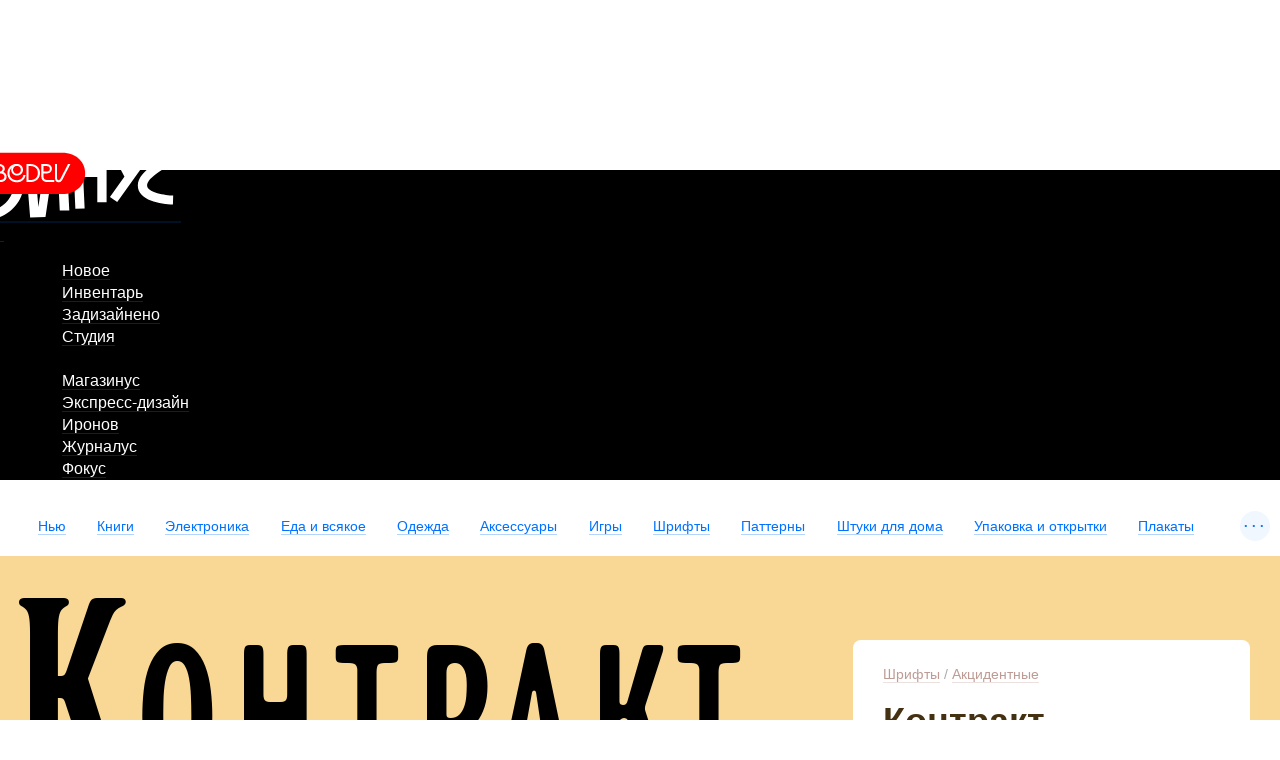

--- FILE ---
content_type: text/html; charset=UTF-8
request_url: https://store.artlebedev.ru/type/display/contract/
body_size: 13675
content:
<!DOCTYPE html><!-- (c) Art. Lebedev Studio | http://www.artlebedev.com/ -->

<html class="no-js" lang="ru" prefix="og: http://ogp.me/ns#"><head><script>(function(w,d,s,l,i){w[l]=w[l]||[];w[l].push({'gtm.start':
      new Date().getTime(),event:'gtm.js'});var f=d.getElementsByTagName(s)[0],
      j=d.createElement(s),dl=l!='dataLayer'?'&l='+l:'';j.async=true;j.src=
      'https://www.googletagmanager.com/gtm.js?id='+i+dl;f.parentNode.insertBefore(j,f);
      })(window,document,'script','dataLayer','GTM-M3V6687');</script><meta http-equiv="X-UA-Compatible" content="IE=Edge"><meta content="text/html; charset=UTF-8" http-equiv="Content-Type"><meta name="viewport" content="width=device-width, initial-scale=1"><meta name="format-detection" content="telephone=no"><meta property="og:type" content="website"><meta property="fb:app_id" content="1195244893905744"><meta name="title" content="Контракт"><meta property="og:title" content="Контракт"><meta property="og:url" content="https://store.artlebedev.ru/type/display/contract/"><meta property="og:image" content="https://store.artlebedev.ru/products/images/e8e9d6cj.jpg"><title>Контракт</title><link rel="canonical" href="/type/contract/"><link rel="stylesheet" href="//img.artlebedev.ru/svalka/header-2016/v2/src/_build/header-2021-v2.min.css" media="all"><link rel="stylesheet" href="//login.artlebedev.ru/assets/index.css" media="all"><link rel="stylesheet" href="/rev-46a31015633007d15b7a00b9c283de0ac7d6cb5a/themes/default/min/store.build.css" media="all"><link rel="stylesheet" href="/rev-46a31015633007d15b7a00b9c283de0ac7d6cb5a/themes/default/min/product-card.build.css" media="all"><link rel="stylesheet" href="//artlebedev.ru/svalka/header-2016/v2/store-licence/store-licence.min.css" media="all"><link rel="stylesheet" href="/rev-46a31015633007d15b7a00b9c283de0ac7d6cb5a/themes/default/min/license-level.build.css" media="all"><script src="//login.artlebedev.ru/assets/index.js" type="module"></script><script src="/rev-46a31015633007d15b7a00b9c283de0ac7d6cb5a/themes/default/min/bootstrap.build.js"></script><link href="/favicon.ico" rel="shortcut icon"><link rel="apple-touch-icon" href="https://img.artlebedev.ru/icons/touch-icon-iphone.png"><link rel="apple-touch-icon" sizes="76x76" href="https://img.artlebedev.ru/icons/touch-icon-ipad.png"><link rel="apple-touch-icon" sizes="120x120" href="https://img.artlebedev.ru/icons/touch-icon-iphone-retina.png"><link rel="apple-touch-icon" sizes="152x152" href="https://img.artlebedev.ru/icons/touch-icon-ipad-retina.png"></head><body class="ru product-fonts als-login-black" data-lang="ru" data-isdownloadable="true"><noscript><iframe height="0" width="0" style="display:none;visibility:hidden" src="https://www.googletagmanager.com/ns.html?id=GTM-M3V6687"></iframe></noscript><div class="layout"><div class="page-body"><div class="page__inner"><div class="als-header-2021-padding"></div><div class="als-header-wrap-2021-outer"><div class="als-header-wrap-2021" id="als-header-wrap-2021"><div class="als-header-wrap-2021-inner"><div class="als-header-2021-mobile-trigger"></div><div class="als-header-2021-logo-container"><div class="als-header-2023-logo"><a href="/"><img src="/themes/default/i/als-magazinus-logo.svg"></a></div></div><div class="als-header-2021-buttons"><div class="als-header-2021-buttons-right"><div id="als-login-button"></div><a href="/search/" class="als-header-2021-nav-item als-header-2021-buttons-search" data-toggle="als-search">
                 
              </a></div></div><div class="als-header-2021-bottom"><div class="als-header-2021-nav"><div class="als-header-2021-nav-scroll-container"><div class="als-header-2021-nav-container"><div class="als-header-2021-nav-wrapper"><div class="als-header-2021-nav"><div class="als-header-2021-nav-scroll-container"><div class="als-header-2021-nav-container"><div class="als-header-2021-nav-wrapper"><menu class="clearfix"><li class=""><a class="als-header-2021-nav-item" href="https://www.artlebedev.ru/">Новое</a></li><li class=""><a class="als-header-2021-nav-item" href="https://www.artlebedev.ru/tools/">Инвентарь</a></li><li class=""><a class="als-header-2021-nav-item" href="https://www.artlebedev.ru/everything/">Задизайнено</a></li><li class=""><a class="als-header-2021-nav-item" href="https://www.artlebedev.ru/studio/">Студия</a></li><li><div class="divider"></div></li><li class="active"><a class="als-header-2021-nav-item" href="/">Магазинус</a></li><li class=""><a class="als-header-2021-nav-item" href="https://www.artlebedev.ru/express-design/">Экспресс-дизайн</a></li><li class=""><a class="als-header-2021-nav-item" href="https://ironov.artlebedev.ru/?utm_source=studio&amp;utm_medium=main&amp;utm_campaign=menu&amp;cookie=true">Иронов</a></li><li class=""><a class="als-header-2021-nav-item" href="https://zhurnalus.artlebedev.ru">Журналус</a></li><li class=""><a class="als-header-2021-nav-item" href="https://fokus.artlebedev.ru/">Фокус</a></li></menu></div></div></div></div></div></div></div></div></div></div></div></div><div class="als-control-panel"><div class="wishlist-link js-wishlist-link not_display"><a class="with-icon with-icon--wishlist"><span class="js-wishlist-counter wishlist-link__content" data-word-forms='["желание","желания","желаний"]'></span></a></div><div class="cart-control not_display js-cart-link-container"><div class="with-icon with-icon--cart js-cart-opener-control"><span class="cart-control__content"><span class="js-sale-items-amount" data-forms='["товар","товара","товаров"]'></span> / <span class="js-sale-cost"><span class="sum price__RUB">0</span> <span class="currency rur">₽</span></span></span></div></div></div><div class="categories-list-wrapper"><ul class="categories-list nodash hidden js-categories-list"><li><a href="/new/">Нью</a></li><li><a href="/books/">Книги</a></li><li><a href="/electronics/">Электроника</a><ul class="subnavigation"><li><a href="/electronics/devices/">Электроприборы</a></li><li><a href="/electronics/accessories/">Аксессуары</a></li><li><a href="/electronics/toys/">Игрушки</a></li></ul></li><li><a href="/coffee-shop/">Еда и всякое</a><ul class="subnavigation"><li><a href="/coffee-shop/coffee/">Кофе</a></li><li><a href="/coffee-shop/sweets/">Сладости</a></li><li><a href="/coffee-shop/accessories/">Аксессуары</a></li><li><a href="/coffee-shop/sauces/">Соусы</a></li></ul></li><li><a href="/apparel/">Одежда</a><ul class="subnavigation"><li><a href="/apparel/dropus-1/">Дропус-1</a></li><li><a href="/apparel/sweatshirt/">Свитшоты</a></li><li><a href="/apparel/t-shirt/">Футболки</a></li><li><a href="/apparel/socks/">Носки и колготки</a></li><li><a href="/apparel/accessorie/">Аксессуары</a></li></ul></li><li><a href="/accessories/">Аксессуары</a><ul class="subnavigation"><li><a href="/accessories/pins/">Значки</a></li><li><a href="/accessories/popsockets/">Попсокеты</a></li><li><a href="/accessories/passport-covers/">Обложки для паспорта</a></li><li><a href="/accessories/bags/">Сумки</a></li><li><a href="/accessories/card-case/">Футляры для карт</a></li><li><a href="/accessories/stationery/">Канцелярия</a></li><li><a href="/accessories/stickers/">Стикеры</a></li></ul></li><li><a href="/toys-games/">Игры</a><ul class="subnavigation"><li><a href="/toys-games/construction-kits/">Конструкторы и роботы</a></li><li><a href="/toys-games/board-games/">Настольные игры</a></li><li><a href="/toys-games/toys/">Игрушки</a></li><li><a href="/toys-games/puzzle/">Пазлы</a></li><li><a href="/toys-games/playingcard/">Игральные карты</a></li></ul></li><li><a href="/type/">Шрифты</a><ul class="subnavigation"><li><a href="/type/script/">Рукописные</a></li><li><a href="/type/display/">Акцидентные</a></li><li><a href="/type/sans/">Гротески</a></li><li><a href="/type/serif/">Антиквы</a></li><li><a href="/type/brand/">Фирменные</a></li></ul></li><li><a href="/patterns/">Паттерны</a></li><li><a href="/for-home/">Штуки для дома</a><ul class="subnavigation"><li><a href="/for-home/kitchen/">Кухня</a></li><li><a href="/for-home/bathroom/">Ванная</a></li><li><a href="/for-home/playroom/">Детская</a></li><li><a href="/for-home/interior/">Предметы интерьера</a></li><li><a href="/for-home/home/">Прихожая</a></li><li><a href="/for-home/summer-house/">Дача</a></li></ul></li><li><a href="/gift-wrapping/">Упаковка и открытки</a><ul class="subnavigation"><li><a href="/gift-wrapping/wrapping-paper/">Упаковочная бумага</a></li><li><a href="/gift-wrapping/gift-bags/">Пакеты</a></li><li><a href="/gift-wrapping/postcards/">Открытки</a></li></ul></li><li><a href="/posters/">Плакаты</a><ul class="subnavigation"><li><a href="/posters/posters/">Постеры и плакаты</a></li><li><a href="/posters/maps/">Карты</a></li><li><a href="/posters/paintings/">Картины</a></li><li><a href="/posters/calendars/">Календари</a></li><li><a href="/posters/infographics/">Инфографика</a></li></ul></li><li><a href="/certificates/">Подарочные сертификаты</a></li><li><a href="/oldschool/">Олдскул</a></li><li><a href="/patriotic-spectrum-merch/">Патриотический спектр</a></li><li><a href="/subs/">Подписные товары</a></li><li><a href="/made/">Наши товары</a><ul class="subnavigation"><li><a href="/made/izdal/"></a></li><li><a href="/made/coffee-shop/">Кофе и еда</a></li><li><a href="/made/games/">Игры</a></li><li><a href="/made/accessories/">Аксессуары</a></li><li><a href="/made/posters/">Плакаты</a></li><li><a href="/made/gift-wrapping/">Подарочная упаковка</a></li><li><a href="/made/home/">Товары для дома</a></li><li><a href="/made/city/">Город</a></li><li><a href="/made/pictures/"></a></li><li><a href="/made/tshirt/"></a></li><li><a href="/made/sweatshirt/"></a></li><li><a href="/made/office/"></a></li></ul></li><li><a href="/designed/">Наш дизайн</a><ul class="subnavigation"><li><a href="/designed/books/"></a></li><li><a href="/designed/notbooks/"></a></li></ul></li><li><a href="/all/">Все сразу</a></li></ul><div class="categories-list-control not_display js-categories-list-control">...</div><div class="categories-list-hidden js-categories-list-hidden"></div></div><div data-als-search="wrapper" class="als-content-wrap"><div class="main-content js-main-content"><div class="main-content__inner"><style>

        @font-face {
        font-family: 'contract';
        src:
        url('/Fonts/Contract/Als_Contract.ttf')
        format('opentype');
        font-weight: ;
        font-style: normal;
        }
      

      .product-example,
      .als-store-type-selector-name {
      font-family: 'contract';
      font-style: normal;
      font-weight: 400;
      }
    </style><div class="product-card product-previews-block cleared" data-product-data='{
      "currency": "RUB",
      "name" : "Контракт",
      "price": 1290
        ,"category": 176688}'><div class="product-examples product-examples_fonts"><div class="product-example"><div class="product-example__name">Контракт</div><div class="product-example__pangram">Безмозглый широковещательный цифровой передатчик сужающихся экспонент.</div></div></div><div class="content"> </div><div class="product-card__content-block"><div class="additional-content js-top-limiter special-product"><div class="product-info-panel"><div class="inner"><form class="js-cart-form cart-form" action="/cart/add/" method="post"><div class="prices-container"><div class="product-breadcrumbs"><a href="/type/">Шрифты</a> / <a href="/type/display/">Акцидентные</a></div><div class="inner"><h1>Контракт</h1><div class="content"></div><input name="id" type="hidden" value="124286"><input id="main_product_id" name="main_product_id" type="hidden" value="124286"><div class="prices"><div class="price price_type_current">от <span class="sum price_current_RUB">1290</span> <span class="currency rur">₽</span></div></div><div class="add-to-cart js-add-to-cart" data-product-data='{
      "currency": "RUB",
      "name" : "Контракт",
      "price": 1290}'><input name="isSubmitted" type="hidden" value="1"><span class="pretty-button type1"><button type="button" class="js-scroll-to-licence pretty-button__element">Выбор лицензии</button></span></div></div><div class="product-controls"><div data-product-id="124286" class="product-details-item product-details-item__wishlist js-add-to-wishlist"><div class="product-details-item__icon with-icon with-icon--1-5x pseudo with-icon--wishlist js-metrika-add-to-wishes"></div><div class="product-details-item__text"><span class="pseudo add-wishes js-metrika-add-to-wishes">Хочу!</span><span class="remove-wishes">Уже в списке желаний<br><span class="pseudo">Удалить</span></span></div></div><div class="product-details-item product-details-item__share js-product-share"><div class="product-details-item__icon with-icon with-icon--1-5x with-icon--share pseudo js-product-share-icon js-metrika-share"></div><div class="product-details-item__text js-product-share-text-label"><span class="pseudo js-metrika-share">Поделиться</span></div><div class="likely likely-big not_display js-share-buttons" data-counters="no"><div class="telegram"></div><div class="facebook"></div><div class="vkontakte"></div><div class="twitter"></div><div class="x"></div></div></div></div><div class="podeli-widget"></div><script>
          var podeliScript = document.createElement('script');
          podeliScript.src =
          'https://cdn.podeli.ru/New-Widgets/New-mini-card-item/podeli-widget.js';
          podeliScript.defer = true;

          document.body.appendChild(podeliScript);

          podeliScript.onload = function() {
          MiniWidgetPodeli.init({
          total: 1290,
          selectorToInject: ".podeli-widget",
          });
          }
        </script></div></form></div></div></div></div></div><div class="product-card cleared"><div class="content"><script>
      window.dataLayer = window.dataLayer || [];

      dataLayer.push({
        "ecommerce": {
          "currencyCode": "RUB",
          "detail": {
            "products": [
              {
                "id": 124286,
                "name": "Контракт",
                "price": 1290
                  ,"category": 176688
              }
            ]
          }
        },
        "event": "productDetail"
      });
    </script><div class="product-card__content-block"><div class="content"><div class="subtitle"><p>
Контракт — акцидентный шрифт, особенностью которого являются разные формы прописных и строчных знаков.
</p><p>
Пластика шрифта напоминает об архивных документах. Несмотря на олдскульный характер, шрифт прекрасно смотрится на модных плакатах.
</p><p>
И в титрах довольно очаровательно.
</p>

</div>


</div></div><div class="product-details product-card__content-block"><div class="content inner">
<p>
Дизайнер: Ксения Ерулевич

</p>

<p>
Формат: Опентайп</p>


<p>
<a href="//www.artlebedev.ru/everything/type/contract/">Подробнее о проекте</a>
</p>


</div></div><div class="product-card__content-block"><div class="content product-properties product-properties--level-chooser"><h3><span class="number">1. </span>Предоставляем лицензию для использования шрифта во всех форматах. Надо только выбрать свой уровень в зависимости от целей.</h3><form class="license-level-chooser js-license-level-chooser" data-licenses='{ "licenses":[ { "product_id":124286, "licenses":[ { "id":202878, "name":"license-level-0", "cost":0 }, { "id":202879, "name":"license-level-1", "cost":1290 }, { "id":202880, "name":"license-level-2", "cost":1990 }, { "id":202881, "name":"license-level-3", "cost":9950 }, { "id":202882, "name":"license-level-4", "cost":0 } ] } ], "min_cost":{ "202878":{ "id":202878, "name":"license-level-0", "cost":0 }, "202879":{ "id":202879, "name":"license-level-1", "cost":1290 }, "202880":{ "id":202880, "name":"license-level-2", "cost":1990 }, "202881":{ "id":202881, "name":"license-level-3", "cost":9950 }, "202882":{ "id":202882, "name":"license-level-4", "cost":0 } } }'><div class="license-levels js-license-levels"><div class="license-level"><div class="license-level__content"><h3>Уровень 1</h3><ul class="nodash"><li>личный сайт или портфолио</li><li>
для фриланс-проектов,
<div class="description">(конечному заказчику нужно приобрести отдельную лицензию)</div>
</li></ul></div><div class="license-level__additional"><p>от <span class="js-license-price"></span> <span class="license-level__duration">Навсегда</span></p><input id="level1" type="radio" name="level" value="1" data-license-duration="Навсегда"><label for="level1" class="pretty-button__element"><span class="not-active">Выбрать</span><span class="active">Выбрано</span></label></div></div><div class="license-level"><div class="license-level__content"><h3>Уровень 2</h3><ul class="nodash"><li>до <span class="value">1000</span> печатных экземпляров</li><li>до <span class="value">2500</span> просмотров сайта</li><li>до <span class="value">20 000</span> просмотров аудиовизуального произведения</li><li>до <span class="value">50</span> сотрудников (айдентика)</li></ul></div><div class="license-level__additional"><p>от <span class="js-license-price"></span> <span class="license-level__duration">на год</span></p><input id="level2" type="radio" name="level" value="2" data-license-duration="на год"><label for="level2" class="pretty-button__element"><span class="not-active">Выбрать</span><span class="active">Выбрано</span></label></div></div><div class="license-level"><div class="license-level__content"><h3>Уровень 3</h3><ul class="nodash"><li>до <span class="value">50 000</span> печатных экземпляров</li><li>до <span class="value">100 000</span> просмотров сайта</li><li>до <span class="value">100 000</span> просмотров аудиовизуального произведения</li><li>до <span class="value">300</span> сотрудников (айдентика)</li></ul></div><div class="license-level__additional"><p>от <span class="js-license-price"></span> <span class="license-level__duration">на год</span></p><input id="level3" type="radio" name="level" value="3" data-license-duration="на год"><label for="level3" class="pretty-button__element"><span class="not-active">Выбрать</span><span class="active">Выбрано</span></label></div></div><div class="license-level"><div class="license-level__content"><h3>Уровень 4</h3><ul class="nodash"><li>более <span class="value">50 000</span> печатных экземпляров</li><li>свыше <span class="value">100 000</span> просмотров сайта</li><li>свыше <span class="value">100 000</span> просмотров аудиовизуального произведения</li><li>свыше <span class="value">300</span> сотрудников (айдентика)</li></ul></div><div class="license-level__additional"><p><span class="js-license-price"></span> </p><input id="level4" type="radio" name="level" value="4" data-license-duration="на год"><label for="level4" class="pretty-button__element"><span class="not-active">Выбрать</span><span class="active">Выбрано</span></label></div></div></div></form>
        <strong>Все форматы включены</strong>
        <p>Лицензия любого уровня предоставляет полные права на использование шрифта во всех форматах и в любых каналах: на сайтах, в логотипах, айдентике, мобильных приложениях, соцсетях, наружной рекламе, печатной продукции, упаковке, презентациях, видео, цифровых продуктах, НФТ-токенах и интерфейсах. Никаких дополнительных лицензий — один пакет, все права.</p>
      </div></div></div><form class="product-card__content-block license-levels-fonts js-license-levels-fonts js-cart-form"><input type="hidden" name="license_id"><div class="als-store-licence-item-content"><div class="als-store-licence-item-content-left"><div class="left-panel-content not_display"><h3><span class="number">2</span>.
                Какие начертания нужны?</h3><div class="als-store-type-selector"><label><input type="checkbox" name="feature" value="124286" checked></label></div></div><div class="product-card delivery-payments inner"><div class="product-card__content-block"><div class="delivery-payments__content content"><section><h2>Доставка и оплата</h2><p>К <a href="/payment/">оплате</a> принимаются карты «Виза», «Мастеркард» и «Мир», а также переводы с помощью сервиса «Юмани». При курьерской доставке по Москве  возможна оплата наличными. Для организаций предусмотрена оплата по безналичному расчету. До момента получения платежа товары не резервируются.</p><div class="attention">При заказе на сумму от 3500 ₽ бесплатно доставляем курьером по Москве.</div></section></div></div></div><div class="free-license"><div><h3>Лицензия для студентов</h3>
<p>В образовательных целях, для благотворительной организации, в качестве татуировки или для открытки маме шрифт предоставляется бесплатно на 1 год.</p>

<p>Для бесплатного получения шрифта необходимо загрузить подтверждающее изображение в окно загрузки: скан студенческого билета, фрагмент устава, эскиз татуировки или макет открытки.</p>

<p>Кроме того, необходимо ознакомиться с лицензионным соглашением конечного пользователя и вписать в текстовое поле ниже фразу: «Принимаю условия лицензии».</p>
</div><div><input id="level0" class="js-free-license" type="radio" name="level" value="0" data-license-duration="на год"><label for="level0" class="pretty-button__element"><span class="not-active">Выбрать</span><span class="active">Выбрано</span></label>
        Бесплатно на год
      </div></div><fieldset class="pretty-form__item field js-file-upload-scan-block disabled" disabled data-xp="enabled: '[name=level][value=0]'">
          <h3>Для бесплатного получения шрифта необходимо загрузить в окно подтверждающее изображение (скан студенческого, фрагмент устава, эскиз тату или макет открытки).</h3>
        <div class="pretty-form__item-content file-upload"><div class="file-upload__plate"></div><div class="file-upload__inner dropzone-block js-file-upload-scan" data-messages='{"dictDefaultMessage":"Загрузить картинку","dictCancelUpload":"Отменить","dictRemoveFile":"×"}'><input type="file" name="scan"><input type="hidden" required="required" name="scan_base64" data-xp="required: true"><div class="dz-default dz-message">Загрузить картинку<span>Принимаются файлы в форматах JPEG, GIF, PNG и PDF<br>весом до 2 МБ<i></i></span></div></div></div>
            <h3><span class="number">3. </span>Также необходимо ознакомиться с <a href="//store.artlebedev.ru/type/licence/" target="_blank" class="als-store-licence-new-window">лицензионным соглашением</a>
         конечного пользователя и вписать в текстовое поле ниже фразу <span class="als-store-licence-unselectable">«Принимаю условия лицензии»</span></h3>
          <p><input type="text" name="agreement" class="als-store-licence-input js-als-store-licence-agreement" data-valid-value="Принимаю условия лицензии"></p></fieldset></div><div class="als-store-licence-item-content-right-container"><div class="als-store-licence-item-content-right"><div class="als-store-licence-info"><div class="als-store-licence-info-name">Лицензия уровня<span class="js-license-level"></span> на шрифт Контракт</div><div class="licence-info-price-list"><p class="js-licence-type"></p><div class="js-licence-type-subtitle">начертания:</div><div class="js-licence-info-price licence-info-price"></div></div><div class="als-store-licence-info-price"></div><div class="js-add-to-cart" data-product-data='{
      "currency": "RUB",
      "name" : "Контракт",
      "price": 1290}'><input name="isSubmitted" type="hidden" value="1"><span class="pretty-button type3"><button type="submit" class="action_default js-metrika-add-to-cart-button pretty-button__element" title="Необходимо принять условия лицензии">Добавить к заказу</button></span></div></div><div class="als-store-licence-info-text"><div class="license-info">
      <p>На все вопросы о лицензиях ответит менеджер по телефону
        <nobr><strong>+7 495 926-18-00 доб. 221</strong></nobr> или электропочте <nobr><a href="mailto:fonts@artlebedev.ru">fonts@artlebedev.ru</a></nobr></p>
    </div><p class="payment-bg"></p></div></div></div></div></form></div><section class="product-card inner reviews js-reviews" data-months='["января","февраля","марта","апреля","мая","июня","июля","августа","сентября","октября","ноября","декабря"]'><div class="product-card__content-block"><input type="hidden" name="product_id" value="124286"><input type="hidden" name="is_admin" value=""><div class="content"><div class="review-form-open-control"><span class="pretty-button type1"><button type="button" class="js-authorization-popup_opener pretty-button__element">Написать отзыв</button></span></div><div class="question-form-open-control"><span class="pretty-button type1"><button type="button" class="js-authorization-popup_opener pretty-button__element">Задать вопрос</button></span></div><div class="review-form-close-control js-question-form-close-control not_display"><span class="pseudo">Закрыть</span></div><form action="." enctype="multipart/form-data" data-xp="completed_on_valid: true" class="pretty-form review-form js-review-form"><div class="pretty-form__inner"><strong>guest</strong><div class="review-form__rules">Мы ценим искренние впечатления от наших товаров и честную критику. Отзывы должны быть правдивы и полезны для других покупателей. Неадекватные отзывы мы не публикуем.</div><div class="pretty-form__item field"><div class="pretty-form__item-content"><textarea name="comment"></textarea><label for="comments">Отзыв</label></div></div><span class="file-upload-control pseudo js-file-upload-control">Добавить картинку</span><div class="pretty-form__item field file-upload"><div class="pretty-form__item-content"><div class="file-upload__plate"></div><div class="file-upload__inner dropzone-block js-file-upload-review" data-messages='{"dictDefaultMessage":"Загрузить картинку","dictCancelUpload":"Отменить","dictRemoveFile":"×"}'><input type="file" name="photo" multiple accept="image/*"><div class="dropzone-previews file-upload__previews js-file-upload-previews-review"></div><div class="dz-default dz-message"><span>Загрузить картинку</span></div></div></div></div><span class="video-control pseudo js-video-control">Добавить видеоролик</span><div class="pretty-form__item field not_display js-video-form-item"><div class="pretty-form__item-content"><input type="text" name="video" id="video" data-xp="valid: /^https:\/\/(www\.youtube\.com\/watch\?v=([0-9a-z\-_]{11})|youtu\.be\/([0-9a-z\-_]{11})|vimeo\.com\/(\d{9})|rutube\.ru\/video\/([0-9a-z]{32}))(?:[\S]*)$/i"><label for="video">Ссылка на видео</label></div></div><h4>Оценка</h4><div class="rating-control options" data-xp="required: '![this]'"><input type="radio" name="rating" id="rating5" value="5"><label for="rating5">☆</label><input type="radio" name="rating" id="rating4" value="4"><label for="rating4">☆</label><input type="radio" name="rating" id="rating3" value="3"><label for="rating3">☆</label><input type="radio" name="rating" id="rating2" value="2"><label for="rating2">☆</label><input type="radio" name="rating" id="rating1" value="1"><label for="rating1">☆</label></div><input type="hidden" name="review_id"><input name="isSubmitted" type="hidden" value="1"><input name="is_submitted" type="hidden" value="1"><span class="pretty-button type1"><button type="submit" data-xp="enabled_on_completed: true" value="Сохранить" class="pretty-button__element">Добавить отзыв</button></span></div></form><div class="attention review-sent not_display js-review-sent warning">Спасибо за отзыв. Он будет опубликован после проверки.</div><div class="attention review-sent not_display js-rating-sent warning">Спасибо за оценку!</div><form action="." enctype="multipart/form-data" data-xp="completed_on_valid: true" class="pretty-form review-form js-question-form"><div class="pretty-form__inner"><strong>guest</strong><div class="review-form__rules">Если возник какой-либо вопрос относительно товара, достаточно задать его здесь — менеджер вернется с ответом.</div><div class="pretty-form__item field"><div class="pretty-form__item-content"><textarea name="comment" data-xp="required: true"></textarea><label for="comments">Вопрос</label></div></div><span class="file-upload-control pseudo js-file-upload-control-question">Добавить картинку</span><div class="pretty-form__item field file-upload"><div class="pretty-form__item-content"><div class="file-upload__plate"></div><div class="file-upload__inner dropzone-block js-file-upload-question" data-messages='{"dictDefaultMessage":"Загрузить картинку","dictCancelUpload":"Отменить","dictRemoveFile":"×"}'><input type="file" name="photo" multiple accept="image/*"><div class="dropzone-previews file-upload__previews js-file-upload-previews-question"></div><div class="dz-default dz-message"><span>Загрузить картинку</span></div></div></div></div><span class="video-control pseudo js-video-control">Добавить видеоролик</span><div class="pretty-form__item field not_display js-video-form-item"><div class="pretty-form__item-content"><input type="text" name="video" id="video" data-xp="valid: /^https:\/\/(www\.youtube\.com\/watch\?v=([0-9a-z\-_]{11})|youtu\.be\/([0-9a-z\-_]{11})|vimeo\.com\/(\d{9})|rutube\.ru\/video\/([0-9a-z]{32}))(?:[\S]*)$/i"><label for="video">Ссылка на видео</label></div></div><input type="hidden" name="review_id"><div><input name="isSubmitted" type="hidden" value="1"><input name="is_submitted" type="hidden" value="1"><span class="pretty-button type1"><button type="submit" data-xp="enabled_on_completed: true" value="Сохранить" class="pretty-button__element">Задать вопрос</button></span></div></div></form><div class="attention review-sent not_display js-question-sent warning">Спасибо за вопрос. Он будет опубликован после проверки.</div></div><div class="content"><div class="reviews-questions-switcher js-reviews-questions-switcher"><span class="reviews-questions-switcher__item for_reviews-view not_display"><span class="pseudo js-reviews-header">Отзывы<span class="reviews-counter js-reviews-counter"></span></span></span><span class="reviews-questions-switcher__item for_questions-view not_display"><span class="pseudo js-questions-header">Вопросы<span class="reviews-counter js-questions-counter"></span></span></span></div><div class="reviews-view not_display js-reviews-container" id="reviews"><section><div class="reviews-list js-reviews-list"><div id="review" class="not_display"><article class="js-review-item reviews-list__item review"><div class="reviews-list__username"><strong class="js-review-username">guest</strong></div><div class="review-usefulness js-review-usefulness"><div data-usefulness="1" class="usefulness-control usefulness-control--yes js-usefulness-control"><div class="usefulness-control__icon with-icon with-icon--like"></div><div class="usefulness-control__counter js-plus-counter"></div></div><div data-usefulness="0" class="usefulness-control usefulness-control--no js-usefulness-control"><div class="usefulness-control__icon with-icon with-icon--dislike"></div><div class="usefulness-control__counter js-minus-counter"></div></div></div><a href="#reviews" class="rating js-rating"><span>
          ☆
        </span><span>
          ☆
        </span><span>
          ☆
        </span><span>
          ☆
        </span><span>
          ☆
        </span></a><p class="review-comment js-review-comment"></p><div class="review-previews js-review-previews not_display"><div class="js-gallery"></div></div><p><time></time></p></article></div><div id="reply" class="not_display"><article class="js-review-item reviews-list__item review"><div class="reviews-list__username"><strong class="js-review-username">guest</strong></div><p class="review-comment js-review-comment"></p><p><time></time></p></article></div><p><span class="pseudo_link not_display js-show-all-reviews">Посмотреть все отзывы</span></p></div></section></div><div class="questions-view not_display js-questions-container" id="question"><section><div class="reviews-list js-questions-list"><div id="review" class="not_display"><article class="js-review-item reviews-list__item review"><div class="reviews-list__username"><strong class="js-review-username">guest</strong></div><p class="review-comment js-review-comment"></p><div class="review-previews js-review-previews not_display"><div class="js-gallery"></div></div><p><time></time></p></article></div><div id="reply" class="not_display"><article class="js-review-item reviews-list__item review"><div class="reviews-list__username"><strong class="js-review-username">guest</strong></div><p class="review-comment js-review-comment"></p><p><time></time></p></article></div><p><span class="pseudo_link not_display js-show-all-questions">Посмотреть все отзывы</span></p></div></section></div></div></div></section></div></div><div data-retailrocket-markup-block="59ff33d7c7d0117020887854" data-product-id="124286"></div><div class="additional-products"><div class="additional-products-inner"><h2>Соседние товары</h2><div class="additional-products-wrapper"><div class="page_folder"><ul class="nodash tags"><li class="it_for-designers"><a href="/for-designers/"><noindex><span class="link_text">Творцу</span></noindex></a></li><li class="it_type"><a href="/type/"><noindex><span class="link_text">Шрифты</span></noindex></a></li><li class="it_for-artist"><a href="/for-artist/"><noindex><span class="link_text">Художнику</span></noindex></a></li><li class="it_display"><a href="/type/display/"><noindex><span class="link_text">Акцидентные</span></noindex></a></li></ul></div><ul class="products-list additional-products-list nodash" behavior="products-list" data-stretcher-max-rows="1" data-stretcher-display="inline-block"><li><div><a href="/type/shlange-sans/" onclick='
          dataLayer.push({
            "ecommerce": {
              "currencyCode": "RUB",
              "click": {
                "products": [
                  {
                    "id": 63508,
                    "name": "Шланге Санс",
                    "price": 1990,
                    "category": 110209
                  }
                ]
              }
            },
            "event": "clickOnProduct"
          });
        '><span class="image_container"><img alt="Шланге Санс" src="/products/images/kb10m2ys.jpg"></span><span class="product__name">Шланге Санс</span></a></div><p>Богатая гарнитура со скругленными окончаниями штрихов</p><p class="price_wrapper">от <a href="/type/shlange-sans/"><span class="sum price_current_RUB">1990</span> <span class="currency rur">₽</span></a></p><span class="js-add-to-wishlist" data-product-id="63508"><button class="product__wishlist-control with-icon with-icon--wishlist pseudo js-metrika-add-to-wishes" aria-label="Хочу!"><span></span></button></span></li><li><div><a href="/type/lamon/" onclick='
          dataLayer.push({
            "ecommerce": {
              "currencyCode": "RUB",
              "click": {
                "products": [
                  {
                    "id": 114284,
                    "name": "Ламон",
                    "price": 1590,
                    "category": 917
                  }
                ]
              }
            },
            "event": "clickOnProduct"
          });
        '><span class="image_container"><img alt="Ламон" src="/products/images/yfphfngo.jpg"></span><span class="product__name">Ламон</span></a></div><p>Акцидентный шрифт с мягким характером</p><p class="price_wrapper">от <a href="/type/lamon/"><span class="sum price_current_RUB">1590</span> <span class="currency rur">₽</span></a></p><span class="js-add-to-wishlist" data-product-id="114284"><button class="product__wishlist-control with-icon with-icon--wishlist pseudo js-metrika-add-to-wishes" aria-label="Хочу!"><span></span></button></span></li><li><div><a href="/type/hauss-next/" onclick='
          dataLayer.push({
            "ecommerce": {
              "currencyCode": "RUB",
              "click": {
                "products": [
                  {
                    "id": 206690,
                    "name": "Гаусс Некст",
                    "price": 5990,
                    "category": 110213
                  }
                ]
              }
            },
            "event": "clickOnProduct"
          });
        '><span class="image_container"><img alt="Гаусс Некст" src="/products/images/9qcq1klu.png"></span><span class="product__name">Гаусс Некст</span></a></div><p class="price_wrapper">от <a href="/type/hauss-next/"><span class="sum price_current_RUB">5990</span> <span class="currency rur">₽</span></a></p><span class="js-add-to-wishlist" data-product-id="206690"><button class="product__wishlist-control with-icon with-icon--wishlist pseudo js-metrika-add-to-wishes" aria-label="Хочу!"><span></span></button></span></li><li><div><a href="/type/vlas/" onclick='
          dataLayer.push({
            "ecommerce": {
              "currencyCode": "RUB",
              "click": {
                "products": [
                  {
                    "id": 124127,
                    "name": "Влас",
                    "price": 1590,
                    "category": 176688
                  }
                ]
              }
            },
            "event": "clickOnProduct"
          });
        '><span class="image_container"><img alt="Влас" src="/products/images/9s2vfjmc.jpg"></span><span class="product__name">Влас</span></a></div><p class="price_wrapper">от <a href="/type/vlas/"><span class="sum price_current_RUB">1590</span> <span class="currency rur">₽</span></a></p><span class="js-add-to-wishlist" data-product-id="124127"><button class="product__wishlist-control with-icon with-icon--wishlist pseudo js-metrika-add-to-wishes" aria-label="Хочу!"><span></span></button></span></li></ul></div></div></div></div></div></div><footer class="footer" data-als-search="footer"><div class="footer__inner"><div class="footer-menu"><ul class="nodash"><li><a href="/offline/">Все Магазинусы</a></li><li><a href="/wholesale/">Оптовая торговля</a></li><li><a href="/expo/">Выездная торговля</a></li></ul></div><div class="payment_types"><div class="col images"><div class="inner"><div class="image_holder"><img src="/themes/default/i/sprite/v-yoomoney.svg" alt="Юмани" width="32" height="26" class="yad"><img src="/themes/default/i/sprite/v-mir.svg" alt="МИР" width="75" height="20"><img src="/themes/default/i/sprite/v-visa.svg" alt="Visa" width="62" height="20"><img src="/themes/default/i/sprite/v-mastercard.svg" alt="MasterCard" width="36" height="22"></div>
        <p>Принимаем к оплате наличные (при самовывозе и курьерской доставке), карты «Виза», «Мастеркард» и «Мир», «Юмани», а также банковские переводы.</p>
        <p><a href="/order/">Заказ</a>, <a href="/delivery/">доставка</a> и <a href="/payment/">оплата</a></p>
        <a href="/privacy/">Защита личных данных</a>
      </div></div><div class="col text"><div class="inner">
        <p>Наш онлайн-магазин работает 24 часа в сутки, 365 дней в году (366 в
          високосные годы). Администраторы отвечают на вопросы
          по телефону ежедневно с 10:00 до 21:00, обработка платежей и доставка
          товаров осуществляются с понедельника по пятницу (кроме праздников) с
          10:00 до 19:00 по московскому времени.</p>
        <p><a href="/contacts/">Контакты</a></p>
      </div></div></div><div class="social-buttons"><div class="likes no_print" id="sh-likes"></div><link rel="stylesheet" type="text/css" href="https://img.artlebedev.ru/svalka/header-2016/v2/modules/sh/sh-v2.css"></div><div class="main_footer_inner">
		<div class="col"><div class="inner">
      Телефон:
      <nobr><a href="tel:88002004033" class="tel">8 800 200-40-33</a></nobr> или
      <nobr><a href="tel:+74951059124" class="tel">+7 495 105-91-24</a></nobr>
      <br>
      Электропочта: <a href="mailto:store@artlebedev.ru">store@artlebedev.ru</a>
      <br>
      Телеграм-бот:
      <a href="https://t.me/ALSStoreBot">t.me/ALSStoreBot</a>
    </div></div>
		<div class="col"><div class="inner">
			Оптовикам<br>
			и распространителям:
			<a href="mailto:sales@artlebedev.ru">sales@artlebedev.ru</a>
		<div id="locales"><strong>Русский</strong> | <a href="//store.artlebedev.com/type/display/contract/">English</a></div></div></div>
		<div class="col"><div class="inner">© 1995–2026 <a href="//www.artlebedev.ru/">Студия Артемия Лебедева</a><br></div></div>
		
	</div></div></footer></div><div class="shopping-cart-outer js-shopping-cart"><div class="shopping-cart-wrapper"><form action="/cart/checkout/" method="post" class="shopping-cart js-cart-list js-ordering-form" data-product-name-template="{{product_name}}" data-product-image-template='&lt;img src="{{image_src}}"/&gt;'><div class="shopping-cart__top"><div class="cart-control js-cart-link-container"><span class="cart-control__content"><span class="js-sale-items-amount" data-forms='["товар","товара","товаров"]'></span></span></div><div class="shopping-cart__close js-cart-opener-control"></div></div><div class="shopping-cart__inner"></div><div class="order-footer__wrapper"><div class="order-footer js-order-footer order-footer--without-promo"><div class="cart-total-cost js-cart-total"><span class="total-label">Итого: </span><span class="total-sum js-total-sum"><span class="sum price__RUB">0</span> <span class="currency rur">₽</span></span></div><div class="pretty-form__item promo-code-block js-promo-code-block not_display" data-user-loggined="false"><div class="pretty-form__item-content "><input type="text" id="promo-code" name="promo_code" class="js-promo-code" data-promo-code="APRL20" autocomplete="off"><label for="promo-code">Секретный код</label></div></div><div class="pretty-form__item promo-code-block needs-login js-needs-login not_display">
        Ваш код активируется после авторизации на след. шаге
      </div></div><div class="order-control"><div class="ordering"><span class="pretty-button type2"><button type="submit" class="js-metrika-place-order-button pretty-button__element">Оформить заказ</button></span></div></div></div></form></div><div class="free-delivery js-free-delivery"><div class="free-delivery__inner"><div class="js-free-delivery-error not_display"><h2>Кстати</h2><p> Доставим по Москве бесплатно, если купить еще чего-нибудь
            <span class="free-delivery__remains">на <strong><span class="js-free-delivery-remains"></span> <span class="currency rur">₽</span></strong></span>
            или больше
          </p><p class="free-delivery__decline"><span class="pseudo js-free-delivery-decline">Нет, спасибо</span></p><p class="free-delivery__decline"><span class="pseudo js-free-delivery-decline-moscow">Нет, спасибо, я не из Москвы</span></p></div><div class="js-free-delivery-success not_display"><h2>Супер</h2><p>Курьерская доставка по Москве бесплатна, потому что сумма заказа больше 3500 ₽</p><p class="free-delivery__decline"><span class="pseudo js-free-delivery-decline">Спрятать товары ниже</span></p></div><div class="free-delivery__refresh-control js-free-delivery-refresh-control" title="Обновить список товаров">↻</div><div class="js-free-delivery-products"></div></div></div></div><template id="product-cart-item" class="not_display"><section class="product js-cart-item"><div class="cells-container product__image js-product-image"><img></div><div class="cells-container product__data"><div class="row"><div class="cells-container"><div class="cell product__description"><div class="product-name js-product-name"><a></a></div></div><div class="cell cell_price"><span class="js-price"></span><div class="amount-control amount-control--small js-amount-control"><span class="pretty-button type1"><button type="button" class="less less_button pretty-button__element">−</button></span><input max="999" pattern="[0-9]*" value="1" class="quantity_control" type="number"><span class="pretty-button type1"><button type="button" class="more more_button pretty-button__element">+</button></span></div><div class="gift-wrap-opener js-gift-wrap-opener not_display js-metrika-add-wrap">+ Добавить упаковку</div></div><div class="delete-control"><span class="control js-delete-control">×</span><span class="preloader"></span></div></div></div></div></section></template><template id="giftwrap-cart-item" class="not_display"><section class="product js-cart-item"><div class="cells-container product__image js-product-image"><img></div><div class="cells-container product__data"><div class="row"><div class="cells-container"><div class="cell product__description"><div class="product-name js-product-name"><a></a></div></div><div class="cell cell--size js-size"></div><div class="cell cell_price"><span class="js-price"></span></div></div><div class="delete-control"><span class="control js-delete-control">×</span><span class="preloader"></span></div></div><ul class="switcher_with-previews nodash js-gift-wrap-list"><li><input type="radio"><label class="pseudo switcher-preview"></label></li></ul></div></section></template><template id="gift-cart-item" class="not_display"><section class="product js-cart-item js-refresh-gift product_gift"><div class="cells-container product__image js-product-image"><img></div><div class="cells-container product__data"><div class="row"><div class="cells-container"><div class="cell product__description"><div class="product-name js-product-name"><a></a></div><div class="discount js-refresh-gift"><span class="pseudo refresh-gift-control js-refresh-gift-control">Другой подарок</span></div><div class="gift-explanation">К любому заказу дарим что-нибудь приятное на выбор.</div></div><div class="cell cell_price"><span class="sum">0</span> <span class="currency rur">₽</span></div><div class="delete-control"><span class="control js-delete-control">×</span><span class="preloader"></span></div></div></div></div></section></template><div class="modal modal--deliveries-list not_display js-deliveries-list"><div class="popup delivery-popup"><div class="popup_close"></div><h2>Доставка</h2><div class="delivery-options"><section><p><strong>По Москве</strong></p>
          <p>Жителям Москвы развозят заказы наши курьеры, также есть возможность забрать заказ самостоятельно в одном из магазинов студии или в терминале «Пикпоинта».</p>
          <p>Курьерская доставка по Москве стоит 300 рублей и действует не дальше 3 км от МКАДа. Курьеры работают по будням с 10:00 до 19:00. В день доставки курьер связывается с покупателем для уточнения времени. В отдаленные районы Москвы и Подмосковье товары доставляются сторонними курьерскими службами.</p>
          <div class="attention">
            Cамовывоз из собственных магазинов студии бесплатен. Курьерская доставка по Москве бесплатна при заказе на сумму свыше 3500 рублей.
          </div>
        </section><section><p><strong>По России</strong></p>
          <strong>Почта России</strong><br>
          <p>Срок доставки — от двух до четырех недель. Покупатели отслеживают статус отправления на сайте Почты России. Когда посылка прибывает в местное почтовое отделение, приходит бумажное извещение.</p>

          <strong>Постаматы «Пикпоинт»</strong><br>
          <p>Срок доставки — от двух до пяти рабочих дней. Постамат выбирается при оформлении заказа. Когда посылка прибывает в выбранный пункт, высылается СМС или электронное письмо с ПИН-кодом, который нужно ввести в постамат.</p>

          <strong>Курьерская служба</strong><br>
          <p>Срок доставки — от двух до пяти рабочих дней, не считая дня отправки. Курьер предварительно связывается с покупателем по телефону и передает ему посылку лично в руки. Доставка производится по рабочим дням с 9:00 до 18:00.</p>
        </section><section><p><strong>По миру</strong></p>
          <p>Мы отправляем товары практически в любую точку мира. В зависимости от выбранного товара и местонахождения покупателя предлагаются следующие варианты доставки: Почтой России, Почтой Украины и различными курьерскими службами.</p>
          <p>В случае отправки заказа Почтой России срок доставки обычно составляет от двух до семи недель.</p>
          <p>Стоимость доставки за пределы России не включает таможенную пошлину, наличие, размер и порядок оплаты которой установлен в стране получения заказа.</p>
        </section></div></div></div><div id="als-login-forms"></div><link rel="stylesheet" href="//img.artlebedev.ru/svalka/header-2016/_fonts.css" media="all"><link rel="stylesheet" href="//img.artlebedev.ru/_v2/search-v5.css" media="all"><script src="//cdn.jsdelivr.net/npm/webfontloader@1.6.28/webfontloader.min.js"></script><script src="//img.artlebedev.ru/svalka/header-2016/fonts-loader.js"></script><script src="/rev-46a31015633007d15b7a00b9c283de0ac7d6cb5a/themes/default/min/global.build.js"></script><script src="//img.artlebedev.ru/svalka/header-2016/v2/src/_build/header-2021-v2.min.js"></script><script src="/rev-46a31015633007d15b7a00b9c283de0ac7d6cb5a/themes/default/min/vue.min.js"></script><script src="/rev-46a31015633007d15b7a00b9c283de0ac7d6cb5a/themes/default/min/vee-validate.min.js"></script><script src="/rev-46a31015633007d15b7a00b9c283de0ac7d6cb5a/themes/default/min/store.build.js"></script><script src="/rev-46a31015633007d15b7a00b9c283de0ac7d6cb5a/themes/default/min/likely.min.js"></script><script src="/rev-46a31015633007d15b7a00b9c283de0ac7d6cb5a/themes/default/min/qr-code-styling.js"></script><script src="/rev-46a31015633007d15b7a00b9c283de0ac7d6cb5a/themes/default/min/swiper-bundle.min.js"></script><script src="/rev-46a31015633007d15b7a00b9c283de0ac7d6cb5a/themes/default/min/product-card.build.js"></script><script src="/rev-46a31015633007d15b7a00b9c283de0ac7d6cb5a/themes/default/min/fonts.build.js"></script></body></html>



--- FILE ---
content_type: text/css
request_url: https://store.artlebedev.ru/rev-46a31015633007d15b7a00b9c283de0ac7d6cb5a/themes/default/min/license-level.build.css
body_size: 2869
content:
.license-levels{display:-webkit-box;display:-webkit-flex;display:-moz-box;display:-ms-flexbox;display:flex;-webkit-flex-wrap:wrap;-ms-flex-wrap:wrap;flex-wrap:wrap;gap:1rem}.license-levels,.license-levels h3{font-family:ALSArtemiusSans,Arial,Helvetica,sans-serif}.license-levels h3{font-size:2.4rem}.license-levels li{font-size:1.4rem;margin-bottom:.6rem;position:relative}.license-levels li:before{background:url("[data-uri]") no-repeat;content:"";height:2rem;right:100%;position:absolute;width:2rem}.license-level{background:#fbfbfb;border-radius:12px;-webkit-box-sizing:border-box;-moz-box-sizing:border-box;box-sizing:border-box;display:-webkit-box;display:-webkit-flex;display:-moz-box;display:-ms-flexbox;display:flex;-webkit-box-flex:0;-webkit-flex:0 100%;-moz-box-flex:0;-ms-flex:0 100%;flex:0 100%;-webkit-box-orient:vertical;-webkit-box-direction:normal;-webkit-flex-direction:column;-moz-box-orient:vertical;-moz-box-direction:normal;-ms-flex-direction:column;flex-direction:column;gap:3rem;-webkit-box-pack:justify;-webkit-justify-content:space-between;-moz-box-pack:justify;-ms-flex-pack:justify;justify-content:space-between;padding:22px 20px}@media screen and (min-width:570px){.license-level{-webkit-box-flex:0;-webkit-flex:0 -webkit-calc(50% - 0.5rem);-moz-box-flex:0;-ms-flex:0 calc(50% - 0.5rem);flex:0 calc(50% - 0.5rem)}}@media screen and (min-width:768px){.license-level{-webkit-box-flex:0;-webkit-flex:0 -webkit-calc(33% - 1rem);-moz-box-flex:0;-ms-flex:0 calc(33% - 1rem);flex:0 calc(33% - 1rem)}}@media screen and (min-width:1200px){.license-level{-webkit-box-flex:0;-webkit-flex:0 -webkit-calc(20% - 1rem);-moz-box-flex:0;-ms-flex:0 calc(20% - 1rem);flex:0 calc(20% - 1rem)}}.license-level .value{color:#1476fb}.license-level .description{color:rgba(0,0,0,.4);font-style:normal;font-size:1.2rem;margin:.5em 0 0}.license-level__duration{text-transform:lowercase}.free-license .pretty-button__element,.license-level__additional .pretty-button__element{background:#e5f1ff;-webkit-box-sizing:border-box;-moz-box-sizing:border-box;box-sizing:border-box;color:#568add;width:100%}.free-license .pretty-button__element .active,.free-license .pretty-button__element:before,.license-level__additional .pretty-button__element .active,.license-level__additional .pretty-button__element:before{display:none}.free-license input:checked+.pretty-button__element,.license-level__additional input:checked+.pretty-button__element{background:#568add;color:#fff;cursor:default}.free-license input:checked+.pretty-button__element .active,.license-level__additional input:checked+.pretty-button__element .active{display:block}.free-license input:checked+.pretty-button__element .not-active,.license-level__additional input:checked+.pretty-button__element .not-active{display:none}.license-level__additional{text-align:center}.product-properties--level-chooser{width:auto!important}@media screen and (min-width:751px){.license-levels-fonts .number,.product-properties--level-chooser .number{margin-left:-1em}}.font-face{position:relative}.font-face:before{content:"+";display:block;position:absolute;left:29px;top:50%;-webkit-transform:translateY(-50%);-moz-transform:translateY(-50%);-ms-transform:translateY(-50%);-o-transform:translateY(-50%);transform:translateY(-50%)}.als-store-licence-item-content{margin:0;max-width:100%;padding-left:1.5rem;padding-right:1.5rem;padding-top:2rem}@media screen and (min-width:751px){.als-store-licence-item-content{display:-webkit-box;display:-webkit-flex;display:-moz-box;display:-ms-flexbox;display:flex;gap:50px;padding-left:4.2rem;padding-right:4.2rem}}.als-store-licence-item-content .als-store-type-selector label.selected{background:#1476fb;color:#fff}.als-store-licence-item-content .als-store-type-selector label.selected:before{content:"";background:url([data-uri]);width:21px;height:24px;margin:0 0 0 3px}.license-levels-fonts .als-store-licence-item{display:block}.license-levels-fonts .als-store-licence-item-content-left{margin-bottom:2rem;width:100%}.license-levels-fonts .pretty-form__item[disabled]{display:none}.license-levels-fonts .file-upload{display:block}.license-levels-fonts .file-upload .file-upload__inner{padding-bottom:100px;padding-top:100px}.license-levels-fonts .file-upload .dz-message{line-height:1.2}.license-levels-fonts .file-upload .dz-message span{display:block;font-size:15px;line-height:19px;opacity:.56;padding-top:20px;position:relative;text-align:center;z-index:1}.als-store-licence-item-content-right{position:sticky;top:80px}.licence-info-price-list{font-family:ALSArtemiusSans,Arial,Helvetica,sans-serif;font-size:1.6rem;font-weight:400;margin-bottom:2em}.licence-info-price{color:rgba(0,0,0,.4);display:table;width:100%}.licence-info-price__row{display:table-row}.licence-info-price__cell{display:table-cell}.licence-info-price__cell:first-child{padding-right:1rem}.licence-info-price__cell:last-child{text-align:right}.licence-info-price__cell--price{white-space:nowrap}.als-store-type-selector .js-variable.selected~label{cursor:default;opacity:.5;pointer-events:none}.als-store-type-selector-price--on-demand,.prices-on-demand .als-store-type-selector-price{display:none}.prices-on-demand .als-store-type-selector-price--on-demand{display:block}.left-panel-content{margin-bottom:7.2rem}.delivery-payments__content{padding-left:0!important;padding-right:0!important;width:100%!important}

--- FILE ---
content_type: image/svg+xml
request_url: https://store.artlebedev.ru/themes/default/i/sprite/v-visa.svg
body_size: 1348
content:
<?xml version="1.0" encoding="UTF-8" standalone="no"?>
<svg
   xmlns:dc="http://purl.org/dc/elements/1.1/"
   xmlns:cc="http://creativecommons.org/ns#"
   xmlns:rdf="http://www.w3.org/1999/02/22-rdf-syntax-ns#"
   xmlns="http://www.w3.org/2000/svg"
   version="1.1"
   id="svg10306"
   viewBox="0 0 500.00001 162.81594"
   height="162.81593"
   width="500">
  <defs
     id="defs10308">
    <clipPath
       id="clipPath10271"
       clipPathUnits="userSpaceOnUse">
      <path
         id="path10273"
         d="m 413.742,90.435 c -0.057,-4.494 4.005,-7.002 7.065,-8.493 3.144,-1.53 4.2,-2.511 4.188,-3.879 -0.024,-2.094 -2.508,-3.018 -4.833,-3.054 -4.056,-0.063 -6.414,1.095 -8.289,1.971 l -1.461,-6.837 c 1.881,-0.867 5.364,-1.623 8.976,-1.656 8.478,0 14.025,4.185 14.055,10.674 0.033,8.235 -11.391,8.691 -11.313,12.372 0.027,1.116 1.092,2.307 3.426,2.61 1.155,0.153 4.344,0.27 7.959,-1.395 l 1.419,6.615 c -1.944,0.708 -4.443,1.386 -7.554,1.386 -7.98,0 -13.593,-4.242 -13.638,-10.314 m 34.827,9.744 c -1.548,0 -2.853,-0.903 -3.435,-2.289 l -12.111,-28.917 8.472,0 1.686,4.659 10.353,0 0.978,-4.659 7.467,0 -6.516,31.206 -6.894,0 m 1.185,-8.43 2.445,-11.718 -6.696,0 4.251,11.718 m -46.284,8.43 -6.678,-31.206 8.073,0 6.675,31.206 -8.07,0 m -11.943,0 -8.403,-21.24 -3.399,18.06 c -0.399,2.016 -1.974,3.18 -3.723,3.18 l -13.737,0 -0.192,-0.906 c 2.82,-0.612 6.024,-1.599 7.965,-2.655 1.188,-0.645 1.527,-1.209 1.917,-2.742 l 6.438,-24.903 8.532,0 13.08,31.206 -8.478,0" />
    </clipPath>
    <linearGradient
       id="linearGradient10277"
       spreadMethod="pad"
       gradientTransform="matrix(84.1995,31.0088,31.0088,-84.1995,19.512,-27.4192)"
       gradientUnits="userSpaceOnUse"
       y2="0"
       x2="1"
       y1="0"
       x1="0">
      <stop
         id="stop10279"
         offset="0"
         style="stop-opacity:1;stop-color:#222357" />
      <stop
         id="stop10281"
         offset="1"
         style="stop-opacity:1;stop-color:#254aa5" />
    </linearGradient>
  </defs>
  <metadata
     id="metadata10311">
    <rdf:RDF>
      <cc:Work
         rdf:about="">
        <dc:format>image/svg+xml</dc:format>
        <dc:type
           rdf:resource="http://purl.org/dc/dcmitype/StillImage" />
        <dc:title></dc:title>
      </cc:Work>
    </rdf:RDF>
  </metadata>
  <g
     transform="translate(-333.70157,-536.42431)"
     id="layer1">
    <g
       id="g10267"
       transform="matrix(4.9846856,0,0,-4.9846856,-1470.1185,1039.6264)">
      <g
         clip-path="url(#clipPath10271)"
         id="g10269">
        <g
           transform="translate(351.611,96.896)"
           id="g10275">
          <path
             id="path10283"
             style="fill:url(#linearGradient10277);fill-opacity:1;fill-rule:nonzero;stroke:none"
             d="M 0,0 98.437,36.252 120.831,-24.557 22.395,-60.809" />
        </g>
      </g>
    </g>
  </g>
</svg>


--- FILE ---
content_type: application/javascript
request_url: https://store.artlebedev.ru/rev-46a31015633007d15b7a00b9c283de0ac7d6cb5a/themes/default/min/qr-code-styling.js
body_size: 15940
content:
!function(t,e){"object"==typeof exports&&"object"==typeof module?module.exports=e():"function"==typeof define&&define.amd?define([],e):"object"==typeof exports?exports.QRCodeStyling=e():t.QRCodeStyling=e()}(self,(function(){return(()=>{var t={192:(t,e)=>{var r,n,o=function(){var t=function(t,e){var r=t,n=a[e],o=null,i=0,u=null,v=[],y={},_=function(t,e){o=function(t){for(var e=new Array(t),r=0;r<t;r+=1){e[r]=new Array(t);for(var n=0;n<t;n+=1)e[r][n]=null}return e}(i=4*r+17),m(0,0),m(i-7,0),m(0,i-7),x(),b(),S(t,e),r>=7&&M(t),null==u&&(u=P(r,n,v)),C(u,e)},m=function(t,e){for(var r=-1;r<=7;r+=1)if(!(t+r<=-1||i<=t+r))for(var n=-1;n<=7;n+=1)e+n<=-1||i<=e+n||(o[t+r][e+n]=0<=r&&r<=6&&(0==n||6==n)||0<=n&&n<=6&&(0==r||6==r)||2<=r&&r<=4&&2<=n&&n<=4)},b=function(){for(var t=8;t<i-8;t+=1)null==o[t][6]&&(o[t][6]=t%2==0);for(var e=8;e<i-8;e+=1)null==o[6][e]&&(o[6][e]=e%2==0)},x=function(){for(var t=s.getPatternPosition(r),e=0;e<t.length;e+=1)for(var n=0;n<t.length;n+=1){var i=t[e],a=t[n];if(null==o[i][a])for(var u=-2;u<=2;u+=1)for(var c=-2;c<=2;c+=1)o[i+u][a+c]=-2==u||2==u||-2==c||2==c||0==u&&0==c}},M=function(t){for(var e=s.getBCHTypeNumber(r),n=0;n<18;n+=1){var a=!t&&1==(e>>n&1);o[Math.floor(n/3)][n%3+i-8-3]=a}for(n=0;n<18;n+=1)a=!t&&1==(e>>n&1),o[n%3+i-8-3][Math.floor(n/3)]=a},S=function(t,e){for(var r=n<<3|e,a=s.getBCHTypeInfo(r),u=0;u<15;u+=1){var c=!t&&1==(a>>u&1);u<6?o[u][8]=c:u<8?o[u+1][8]=c:o[i-15+u][8]=c}for(u=0;u<15;u+=1)c=!t&&1==(a>>u&1),u<8?o[8][i-u-1]=c:u<9?o[8][15-u-1+1]=c:o[8][15-u-1]=c;o[i-8][8]=!t},C=function(t,e){for(var r=-1,n=i-1,a=7,u=0,c=s.getMaskFunction(e),h=i-1;h>0;h-=2)for(6==h&&(h-=1);;){for(var d=0;d<2;d+=1)if(null==o[n][h-d]){var l=!1;u<t.length&&(l=1==(t[u]>>>a&1)),c(n,h-d)&&(l=!l),o[n][h-d]=l,-1==(a-=1)&&(u+=1,a=7)}if((n+=r)<0||i<=n){n-=r,r=-r;break}}},P=function(t,e,r){for(var n=h.getRSBlocks(t,e),o=d(),i=0;i<r.length;i+=1){var a=r[i];o.put(a.getMode(),4),o.put(a.getLength(),s.getLengthInBits(a.getMode(),t)),a.write(o)}var u=0;for(i=0;i<n.length;i+=1)u+=n[i].dataCount;if(o.getLengthInBits()>8*u)throw"code length overflow. ("+o.getLengthInBits()+">"+8*u+")";for(o.getLengthInBits()+4<=8*u&&o.put(0,4);o.getLengthInBits()%8!=0;)o.putBit(!1);for(;!(o.getLengthInBits()>=8*u||(o.put(236,8),o.getLengthInBits()>=8*u));)o.put(17,8);return function(t,e){for(var r=0,n=0,o=0,i=new Array(e.length),a=new Array(e.length),u=0;u<e.length;u+=1){var h=e[u].dataCount,d=e[u].totalCount-h;n=Math.max(n,h),o=Math.max(o,d),i[u]=new Array(h);for(var l=0;l<i[u].length;l+=1)i[u][l]=255&t.getBuffer()[l+r];r+=h;var f=s.getErrorCorrectPolynomial(d),p=c(i[u],f.getLength()-1).mod(f);for(a[u]=new Array(f.getLength()-1),l=0;l<a[u].length;l+=1){var g=l+p.getLength()-a[u].length;a[u][l]=g>=0?p.getAt(g):0}}var v=0;for(l=0;l<e.length;l+=1)v+=e[l].totalCount;var y=new Array(v),w=0;for(l=0;l<n;l+=1)for(u=0;u<e.length;u+=1)l<i[u].length&&(y[w]=i[u][l],w+=1);for(l=0;l<o;l+=1)for(u=0;u<e.length;u+=1)l<a[u].length&&(y[w]=a[u][l],w+=1);return y}(o,n)};y.addData=function(t,e){var r=null;switch(e=e||"Byte"){case"Numeric":r=l(t);break;case"Alphanumeric":r=f(t);break;case"Byte":r=p(t);break;case"Kanji":r=g(t);break;default:throw"mode:"+e}v.push(r),u=null},y.isDark=function(t,e){if(t<0||i<=t||e<0||i<=e)throw t+","+e;return o[t][e]},y.getModuleCount=function(){return i},y.make=function(){if(r<1){for(var t=1;t<40;t++){for(var e=h.getRSBlocks(t,n),o=d(),i=0;i<v.length;i++){var a=v[i];o.put(a.getMode(),4),o.put(a.getLength(),s.getLengthInBits(a.getMode(),t)),a.write(o)}var u=0;for(i=0;i<e.length;i++)u+=e[i].dataCount;if(o.getLengthInBits()<=8*u)break}r=t}_(!1,function(){for(var t=0,e=0,r=0;r<8;r+=1){_(!0,r);var n=s.getLostPoint(y);(0==r||t>n)&&(t=n,e=r)}return e}())},y.createTableTag=function(t,e){t=t||2;var r="";r+='<table style="',r+=" border-width: 0px; border-style: none;",r+=" border-collapse: collapse;",r+=" padding: 0px; margin: "+(e=void 0===e?4*t:e)+"px;",r+='">',r+="<tbody>";for(var n=0;n<y.getModuleCount();n+=1){r+="<tr>";for(var o=0;o<y.getModuleCount();o+=1)r+='<td style="',r+=" border-width: 0px; border-style: none;",r+=" border-collapse: collapse;",r+=" padding: 0px; margin: 0px;",r+=" width: "+t+"px;",r+=" height: "+t+"px;",r+=" background-color: ",r+=y.isDark(n,o)?"#000000":"#ffffff",r+=";",r+='"/>';r+="</tr>"}return(r+="</tbody>")+"</table>"},y.createSvgTag=function(t,e,r,n){var o={};"object"==typeof arguments[0]&&(t=(o=arguments[0]).cellSize,e=o.margin,r=o.alt,n=o.title),t=t||2,e=void 0===e?4*t:e,(r="string"==typeof r?{text:r}:r||{}).text=r.text||null,r.id=r.text?r.id||"qrcode-description":null,(n="string"==typeof n?{text:n}:n||{}).text=n.text||null,n.id=n.text?n.id||"qrcode-title":null;var i,a,s,u,c=y.getModuleCount()*t+2*e,h="";for(u="l"+t+",0 0,"+t+" -"+t+",0 0,-"+t+"z ",h+='<svg version="1.1" xmlns="http://www.w3.org/2000/svg"',h+=o.scalable?"":' width="'+c+'px" height="'+c+'px"',h+=' viewBox="0 0 '+c+" "+c+'" ',h+=' preserveAspectRatio="xMinYMin meet"',h+=n.text||r.text?' role="img" aria-labelledby="'+O([n.id,r.id].join(" ").trim())+'"':"",h+=">",h+=n.text?'<title id="'+O(n.id)+'">'+O(n.text)+"</title>":"",h+=r.text?'<description id="'+O(r.id)+'">'+O(r.text)+"</description>":"",h+='<rect width="100%" height="100%" fill="white" cx="0" cy="0"/>',h+='<path d="',a=0;a<y.getModuleCount();a+=1)for(s=a*t+e,i=0;i<y.getModuleCount();i+=1)y.isDark(a,i)&&(h+="M"+(i*t+e)+","+s+u);return(h+='" stroke="transparent" fill="black"/>')+"</svg>"},y.createDataURL=function(t,e){t=t||2,e=void 0===e?4*t:e;var r=y.getModuleCount()*t+2*e,n=e,o=r-e;return w(r,r,(function(e,r){if(n<=e&&e<o&&n<=r&&r<o){var i=Math.floor((e-n)/t),a=Math.floor((r-n)/t);return y.isDark(a,i)?0:1}return 1}))},y.createImgTag=function(t,e,r){t=t||2,e=void 0===e?4*t:e;var n=y.getModuleCount()*t+2*e,o="";return o+="<img",o+=' src="',o+=y.createDataURL(t,e),o+='"',o+=' width="',o+=n,o+='"',o+=' height="',o+=n,o+='"',r&&(o+=' alt="',o+=O(r),o+='"'),o+"/>"};var O=function(t){for(var e="",r=0;r<t.length;r+=1){var n=t.charAt(r);switch(n){case"<":e+="&lt;";break;case">":e+="&gt;";break;case"&":e+="&amp;";break;case'"':e+="&quot;";break;default:e+=n}}return e};return y.createASCII=function(t,e){if((t=t||1)<2)return function(t){t=void 0===t?2:t;var e,r,n,o,i,a=1*y.getModuleCount()+2*t,s=t,u=a-t,c={"██":"█","█ ":"▀"," █":"▄","  ":" "},h={"██":"▀","█ ":"▀"," █":" ","  ":" "},d="";for(e=0;e<a;e+=2){for(n=Math.floor((e-s)/1),o=Math.floor((e+1-s)/1),r=0;r<a;r+=1)i="█",s<=r&&r<u&&s<=e&&e<u&&y.isDark(n,Math.floor((r-s)/1))&&(i=" "),s<=r&&r<u&&s<=e+1&&e+1<u&&y.isDark(o,Math.floor((r-s)/1))?i+=" ":i+="█",d+=t<1&&e+1>=u?h[i]:c[i];d+="\n"}return a%2&&t>0?d.substring(0,d.length-a-1)+Array(a+1).join("▀"):d.substring(0,d.length-1)}(e);t-=1,e=void 0===e?2*t:e;var r,n,o,i,a=y.getModuleCount()*t+2*e,s=e,u=a-e,c=Array(t+1).join("██"),h=Array(t+1).join("  "),d="",l="";for(r=0;r<a;r+=1){for(o=Math.floor((r-s)/t),l="",n=0;n<a;n+=1)i=1,s<=n&&n<u&&s<=r&&r<u&&y.isDark(o,Math.floor((n-s)/t))&&(i=0),l+=i?c:h;for(o=0;o<t;o+=1)d+=l+"\n"}return d.substring(0,d.length-1)},y.renderTo2dContext=function(t,e){e=e||2;for(var r=y.getModuleCount(),n=0;n<r;n++)for(var o=0;o<r;o++)t.fillStyle=y.isDark(n,o)?"black":"white",t.fillRect(n*e,o*e,e,e)},y};t.stringToBytes=(t.stringToBytesFuncs={default:function(t){for(var e=[],r=0;r<t.length;r+=1){var n=t.charCodeAt(r);e.push(255&n)}return e}}).default,t.createStringToBytes=function(t,e){var r=function(){for(var r=y(t),n=function(){var t=r.read();if(-1==t)throw"eof";return t},o=0,i={};;){var a=r.read();if(-1==a)break;var s=n(),u=n()<<8|n();i[String.fromCharCode(a<<8|s)]=u,o+=1}if(o!=e)throw o+" != "+e;return i}(),n="?".charCodeAt(0);return function(t){for(var e=[],o=0;o<t.length;o+=1){var i=t.charCodeAt(o);if(i<128)e.push(i);else{var a=r[t.charAt(o)];"number"==typeof a?(255&a)==a?e.push(a):(e.push(a>>>8),e.push(255&a)):e.push(n)}}return e}};var e,r,n,o,i,a={L:1,M:0,Q:3,H:2},s=(e=[[],[6,18],[6,22],[6,26],[6,30],[6,34],[6,22,38],[6,24,42],[6,26,46],[6,28,50],[6,30,54],[6,32,58],[6,34,62],[6,26,46,66],[6,26,48,70],[6,26,50,74],[6,30,54,78],[6,30,56,82],[6,30,58,86],[6,34,62,90],[6,28,50,72,94],[6,26,50,74,98],[6,30,54,78,102],[6,28,54,80,106],[6,32,58,84,110],[6,30,58,86,114],[6,34,62,90,118],[6,26,50,74,98,122],[6,30,54,78,102,126],[6,26,52,78,104,130],[6,30,56,82,108,134],[6,34,60,86,112,138],[6,30,58,86,114,142],[6,34,62,90,118,146],[6,30,54,78,102,126,150],[6,24,50,76,102,128,154],[6,28,54,80,106,132,158],[6,32,58,84,110,136,162],[6,26,54,82,110,138,166],[6,30,58,86,114,142,170]],r=1335,n=7973,i=function(t){for(var e=0;0!=t;)e+=1,t>>>=1;return e},(o={}).getBCHTypeInfo=function(t){for(var e=t<<10;i(e)-i(r)>=0;)e^=r<<i(e)-i(r);return 21522^(t<<10|e)},o.getBCHTypeNumber=function(t){for(var e=t<<12;i(e)-i(n)>=0;)e^=n<<i(e)-i(n);return t<<12|e},o.getPatternPosition=function(t){return e[t-1]},o.getMaskFunction=function(t){switch(t){case 0:return function(t,e){return(t+e)%2==0};case 1:return function(t,e){return t%2==0};case 2:return function(t,e){return e%3==0};case 3:return function(t,e){return(t+e)%3==0};case 4:return function(t,e){return(Math.floor(t/2)+Math.floor(e/3))%2==0};case 5:return function(t,e){return t*e%2+t*e%3==0};case 6:return function(t,e){return(t*e%2+t*e%3)%2==0};case 7:return function(t,e){return(t*e%3+(t+e)%2)%2==0};default:throw"bad maskPattern:"+t}},o.getErrorCorrectPolynomial=function(t){for(var e=c([1],0),r=0;r<t;r+=1)e=e.multiply(c([1,u.gexp(r)],0));return e},o.getLengthInBits=function(t,e){if(1<=e&&e<10)switch(t){case 1:return 10;case 2:return 9;case 4:case 8:return 8;default:throw"mode:"+t}else if(e<27)switch(t){case 1:return 12;case 2:return 11;case 4:return 16;case 8:return 10;default:throw"mode:"+t}else{if(!(e<41))throw"type:"+e;switch(t){case 1:return 14;case 2:return 13;case 4:return 16;case 8:return 12;default:throw"mode:"+t}}},o.getLostPoint=function(t){for(var e=t.getModuleCount(),r=0,n=0;n<e;n+=1)for(var o=0;o<e;o+=1){for(var i=0,a=t.isDark(n,o),s=-1;s<=1;s+=1)if(!(n+s<0||e<=n+s))for(var u=-1;u<=1;u+=1)o+u<0||e<=o+u||0==s&&0==u||a==t.isDark(n+s,o+u)&&(i+=1);i>5&&(r+=3+i-5)}for(n=0;n<e-1;n+=1)for(o=0;o<e-1;o+=1){var c=0;t.isDark(n,o)&&(c+=1),t.isDark(n+1,o)&&(c+=1),t.isDark(n,o+1)&&(c+=1),t.isDark(n+1,o+1)&&(c+=1),0!=c&&4!=c||(r+=3)}for(n=0;n<e;n+=1)for(o=0;o<e-6;o+=1)t.isDark(n,o)&&!t.isDark(n,o+1)&&t.isDark(n,o+2)&&t.isDark(n,o+3)&&t.isDark(n,o+4)&&!t.isDark(n,o+5)&&t.isDark(n,o+6)&&(r+=40);for(o=0;o<e;o+=1)for(n=0;n<e-6;n+=1)t.isDark(n,o)&&!t.isDark(n+1,o)&&t.isDark(n+2,o)&&t.isDark(n+3,o)&&t.isDark(n+4,o)&&!t.isDark(n+5,o)&&t.isDark(n+6,o)&&(r+=40);var h=0;for(o=0;o<e;o+=1)for(n=0;n<e;n+=1)t.isDark(n,o)&&(h+=1);return r+Math.abs(100*h/e/e-50)/5*10},o),u=function(){for(var t=new Array(256),e=new Array(256),r=0;r<8;r+=1)t[r]=1<<r;for(r=8;r<256;r+=1)t[r]=t[r-4]^t[r-5]^t[r-6]^t[r-8];for(r=0;r<255;r+=1)e[t[r]]=r;return{glog:function(t){if(t<1)throw"glog("+t+")";return e[t]},gexp:function(e){for(;e<0;)e+=255;for(;e>=256;)e-=255;return t[e]}}}();function c(t,e){if(void 0===t.length)throw t.length+"/"+e;var r=function(){for(var r=0;r<t.length&&0==t[r];)r+=1;for(var n=new Array(t.length-r+e),o=0;o<t.length-r;o+=1)n[o]=t[o+r];return n}(),n={getAt:function(t){return r[t]},getLength:function(){return r.length},multiply:function(t){for(var e=new Array(n.getLength()+t.getLength()-1),r=0;r<n.getLength();r+=1)for(var o=0;o<t.getLength();o+=1)e[r+o]^=u.gexp(u.glog(n.getAt(r))+u.glog(t.getAt(o)));return c(e,0)},mod:function(t){if(n.getLength()-t.getLength()<0)return n;for(var e=u.glog(n.getAt(0))-u.glog(t.getAt(0)),r=new Array(n.getLength()),o=0;o<n.getLength();o+=1)r[o]=n.getAt(o);for(o=0;o<t.getLength();o+=1)r[o]^=u.gexp(u.glog(t.getAt(o))+e);return c(r,0).mod(t)}};return n}var h=function(){var t=[[1,26,19],[1,26,16],[1,26,13],[1,26,9],[1,44,34],[1,44,28],[1,44,22],[1,44,16],[1,70,55],[1,70,44],[2,35,17],[2,35,13],[1,100,80],[2,50,32],[2,50,24],[4,25,9],[1,134,108],[2,67,43],[2,33,15,2,34,16],[2,33,11,2,34,12],[2,86,68],[4,43,27],[4,43,19],[4,43,15],[2,98,78],[4,49,31],[2,32,14,4,33,15],[4,39,13,1,40,14],[2,121,97],[2,60,38,2,61,39],[4,40,18,2,41,19],[4,40,14,2,41,15],[2,146,116],[3,58,36,2,59,37],[4,36,16,4,37,17],[4,36,12,4,37,13],[2,86,68,2,87,69],[4,69,43,1,70,44],[6,43,19,2,44,20],[6,43,15,2,44,16],[4,101,81],[1,80,50,4,81,51],[4,50,22,4,51,23],[3,36,12,8,37,13],[2,116,92,2,117,93],[6,58,36,2,59,37],[4,46,20,6,47,21],[7,42,14,4,43,15],[4,133,107],[8,59,37,1,60,38],[8,44,20,4,45,21],[12,33,11,4,34,12],[3,145,115,1,146,116],[4,64,40,5,65,41],[11,36,16,5,37,17],[11,36,12,5,37,13],[5,109,87,1,110,88],[5,65,41,5,66,42],[5,54,24,7,55,25],[11,36,12,7,37,13],[5,122,98,1,123,99],[7,73,45,3,74,46],[15,43,19,2,44,20],[3,45,15,13,46,16],[1,135,107,5,136,108],[10,74,46,1,75,47],[1,50,22,15,51,23],[2,42,14,17,43,15],[5,150,120,1,151,121],[9,69,43,4,70,44],[17,50,22,1,51,23],[2,42,14,19,43,15],[3,141,113,4,142,114],[3,70,44,11,71,45],[17,47,21,4,48,22],[9,39,13,16,40,14],[3,135,107,5,136,108],[3,67,41,13,68,42],[15,54,24,5,55,25],[15,43,15,10,44,16],[4,144,116,4,145,117],[17,68,42],[17,50,22,6,51,23],[19,46,16,6,47,17],[2,139,111,7,140,112],[17,74,46],[7,54,24,16,55,25],[34,37,13],[4,151,121,5,152,122],[4,75,47,14,76,48],[11,54,24,14,55,25],[16,45,15,14,46,16],[6,147,117,4,148,118],[6,73,45,14,74,46],[11,54,24,16,55,25],[30,46,16,2,47,17],[8,132,106,4,133,107],[8,75,47,13,76,48],[7,54,24,22,55,25],[22,45,15,13,46,16],[10,142,114,2,143,115],[19,74,46,4,75,47],[28,50,22,6,51,23],[33,46,16,4,47,17],[8,152,122,4,153,123],[22,73,45,3,74,46],[8,53,23,26,54,24],[12,45,15,28,46,16],[3,147,117,10,148,118],[3,73,45,23,74,46],[4,54,24,31,55,25],[11,45,15,31,46,16],[7,146,116,7,147,117],[21,73,45,7,74,46],[1,53,23,37,54,24],[19,45,15,26,46,16],[5,145,115,10,146,116],[19,75,47,10,76,48],[15,54,24,25,55,25],[23,45,15,25,46,16],[13,145,115,3,146,116],[2,74,46,29,75,47],[42,54,24,1,55,25],[23,45,15,28,46,16],[17,145,115],[10,74,46,23,75,47],[10,54,24,35,55,25],[19,45,15,35,46,16],[17,145,115,1,146,116],[14,74,46,21,75,47],[29,54,24,19,55,25],[11,45,15,46,46,16],[13,145,115,6,146,116],[14,74,46,23,75,47],[44,54,24,7,55,25],[59,46,16,1,47,17],[12,151,121,7,152,122],[12,75,47,26,76,48],[39,54,24,14,55,25],[22,45,15,41,46,16],[6,151,121,14,152,122],[6,75,47,34,76,48],[46,54,24,10,55,25],[2,45,15,64,46,16],[17,152,122,4,153,123],[29,74,46,14,75,47],[49,54,24,10,55,25],[24,45,15,46,46,16],[4,152,122,18,153,123],[13,74,46,32,75,47],[48,54,24,14,55,25],[42,45,15,32,46,16],[20,147,117,4,148,118],[40,75,47,7,76,48],[43,54,24,22,55,25],[10,45,15,67,46,16],[19,148,118,6,149,119],[18,75,47,31,76,48],[34,54,24,34,55,25],[20,45,15,61,46,16]],e=function(t,e){var r={};return r.totalCount=t,r.dataCount=e,r},r={getRSBlocks:function(r,n){var o=function(e,r){switch(r){case a.L:return t[4*(e-1)+0];case a.M:return t[4*(e-1)+1];case a.Q:return t[4*(e-1)+2];case a.H:return t[4*(e-1)+3];default:return}}(r,n);if(void 0===o)throw"bad rs block @ typeNumber:"+r+"/errorCorrectionLevel:"+n;for(var i=o.length/3,s=[],u=0;u<i;u+=1)for(var c=o[3*u+0],h=o[3*u+1],d=o[3*u+2],l=0;l<c;l+=1)s.push(e(h,d));return s}};return r}(),d=function(){var t=[],e=0,r={getBuffer:function(){return t},getAt:function(e){var r=Math.floor(e/8);return 1==(t[r]>>>7-e%8&1)},put:function(t,e){for(var n=0;n<e;n+=1)r.putBit(1==(t>>>e-n-1&1))},getLengthInBits:function(){return e},putBit:function(r){var n=Math.floor(e/8);t.length<=n&&t.push(0),r&&(t[n]|=128>>>e%8),e+=1}};return r},l=function(t){var e=t,r={getMode:function(){return 1},getLength:function(t){return e.length},write:function(t){for(var r=e,o=0;o+2<r.length;)t.put(n(r.substring(o,o+3)),10),o+=3;o<r.length&&(r.length-o==1?t.put(n(r.substring(o,o+1)),4):r.length-o==2&&t.put(n(r.substring(o,o+2)),7))}},n=function(t){for(var e=0,r=0;r<t.length;r+=1)e=10*e+o(t.charAt(r));return e},o=function(t){if("0"<=t&&t<="9")return t.charCodeAt(0)-"0".charCodeAt(0);throw"illegal char :"+t};return r},f=function(t){var e=t,r={getMode:function(){return 2},getLength:function(t){return e.length},write:function(t){for(var r=e,o=0;o+1<r.length;)t.put(45*n(r.charAt(o))+n(r.charAt(o+1)),11),o+=2;o<r.length&&t.put(n(r.charAt(o)),6)}},n=function(t){if("0"<=t&&t<="9")return t.charCodeAt(0)-"0".charCodeAt(0);if("A"<=t&&t<="Z")return t.charCodeAt(0)-"A".charCodeAt(0)+10;switch(t){case" ":return 36;case"$":return 37;case"%":return 38;case"*":return 39;case"+":return 40;case"-":return 41;case".":return 42;case"/":return 43;case":":return 44;default:throw"illegal char :"+t}};return r},p=function(e){var r=t.stringToBytes(e);return{getMode:function(){return 4},getLength:function(t){return r.length},write:function(t){for(var e=0;e<r.length;e+=1)t.put(r[e],8)}}},g=function(e){var r=t.stringToBytesFuncs.SJIS;if(!r)throw"sjis not supported.";!function(t,e){var n=r("友");if(2!=n.length||38726!=(n[0]<<8|n[1]))throw"sjis not supported."}();var n=r(e);return{getMode:function(){return 8},getLength:function(t){return~~(n.length/2)},write:function(t){for(var e=n,r=0;r+1<e.length;){var o=(255&e[r])<<8|255&e[r+1];if(33088<=o&&o<=40956)o-=33088;else{if(!(57408<=o&&o<=60351))throw"illegal char at "+(r+1)+"/"+o;o-=49472}o=192*(o>>>8&255)+(255&o),t.put(o,13),r+=2}if(r<e.length)throw"illegal char at "+(r+1)}}},v=function(){var t=[],e={writeByte:function(e){t.push(255&e)},writeShort:function(t){e.writeByte(t),e.writeByte(t>>>8)},writeBytes:function(t,r,n){r=r||0,n=n||t.length;for(var o=0;o<n;o+=1)e.writeByte(t[o+r])},writeString:function(t){for(var r=0;r<t.length;r+=1)e.writeByte(t.charCodeAt(r))},toByteArray:function(){return t},toString:function(){var e="";e+="[";for(var r=0;r<t.length;r+=1)r>0&&(e+=","),e+=t[r];return e+"]"}};return e},y=function(t){var e=t,r=0,n=0,o=0,i={read:function(){for(;o<8;){if(r>=e.length){if(0==o)return-1;throw"unexpected end of file./"+o}var t=e.charAt(r);if(r+=1,"="==t)return o=0,-1;t.match(/^\s$/)||(n=n<<6|a(t.charCodeAt(0)),o+=6)}var i=n>>>o-8&255;return o-=8,i}},a=function(t){if(65<=t&&t<=90)return t-65;if(97<=t&&t<=122)return t-97+26;if(48<=t&&t<=57)return t-48+52;if(43==t)return 62;if(47==t)return 63;throw"c:"+t};return i},w=function(t,e,r){for(var n=function(t,e){var r=t,n=e,o=new Array(t*e),i={setPixel:function(t,e,n){o[e*r+t]=n},write:function(t){t.writeString("GIF87a"),t.writeShort(r),t.writeShort(n),t.writeByte(128),t.writeByte(0),t.writeByte(0),t.writeByte(0),t.writeByte(0),t.writeByte(0),t.writeByte(255),t.writeByte(255),t.writeByte(255),t.writeString(","),t.writeShort(0),t.writeShort(0),t.writeShort(r),t.writeShort(n),t.writeByte(0);var e=a(2);t.writeByte(2);for(var o=0;e.length-o>255;)t.writeByte(255),t.writeBytes(e,o,255),o+=255;t.writeByte(e.length-o),t.writeBytes(e,o,e.length-o),t.writeByte(0),t.writeString(";")}},a=function(t){for(var e=1<<t,r=1+(1<<t),n=t+1,i=s(),a=0;a<e;a+=1)i.add(String.fromCharCode(a));i.add(String.fromCharCode(e)),i.add(String.fromCharCode(r));var u,c,h,d=v(),l=(u=d,c=0,h=0,{write:function(t,e){if(t>>>e!=0)throw"length over";for(;c+e>=8;)u.writeByte(255&(t<<c|h)),e-=8-c,t>>>=8-c,h=0,c=0;h|=t<<c,c+=e},flush:function(){c>0&&u.writeByte(h)}});l.write(e,n);var f=0,p=String.fromCharCode(o[f]);for(f+=1;f<o.length;){var g=String.fromCharCode(o[f]);f+=1,i.contains(p+g)?p+=g:(l.write(i.indexOf(p),n),i.size()<4095&&(i.size()==1<<n&&(n+=1),i.add(p+g)),p=g)}return l.write(i.indexOf(p),n),l.write(r,n),l.flush(),d.toByteArray()},s=function(){var t={},e=0,r={add:function(n){if(r.contains(n))throw"dup key:"+n;t[n]=e,e+=1},size:function(){return e},indexOf:function(e){return t[e]},contains:function(e){return void 0!==t[e]}};return r};return i}(t,e),o=0;o<e;o+=1)for(var i=0;i<t;i+=1)n.setPixel(i,o,r(i,o));var a=v();n.write(a);for(var s=function(){var t=0,e=0,r=0,n="",o={},i=function(t){n+=String.fromCharCode(a(63&t))},a=function(t){if(t<0);else{if(t<26)return 65+t;if(t<52)return t-26+97;if(t<62)return t-52+48;if(62==t)return 43;if(63==t)return 47}throw"n:"+t};return o.writeByte=function(n){for(t=t<<8|255&n,e+=8,r+=1;e>=6;)i(t>>>e-6),e-=6},o.flush=function(){if(e>0&&(i(t<<6-e),t=0,e=0),r%3!=0)for(var o=3-r%3,a=0;a<o;a+=1)n+="="},o.toString=function(){return n},o}(),u=a.toByteArray(),c=0;c<u.length;c+=1)s.writeByte(u[c]);return s.flush(),"data:image/gif;base64,"+s};return t}();o.stringToBytesFuncs["UTF-8"]=function(t){return function(t){for(var e=[],r=0;r<t.length;r++){var n=t.charCodeAt(r);n<128?e.push(n):n<2048?e.push(192|n>>6,128|63&n):n<55296||n>=57344?e.push(224|n>>12,128|n>>6&63,128|63&n):(r++,n=65536+((1023&n)<<10|1023&t.charCodeAt(r)),e.push(240|n>>18,128|n>>12&63,128|n>>6&63,128|63&n))}return e}(t)},void 0===(n="function"==typeof(r=function(){return o})?r.apply(e,[]):r)||(t.exports=n)},796:(t,e,r)=>{"use strict";r.d(e,{default:()=>W});var n=function(){return(n=Object.assign||function(t){for(var e,r=1,n=arguments.length;r<n;r++)for(var o in e=arguments[r])Object.prototype.hasOwnProperty.call(e,o)&&(t[o]=e[o]);return t}).apply(this,arguments)},o=function(){for(var t=0,e=0,r=arguments.length;e<r;e++)t+=arguments[e].length;var n=Array(t),o=0;for(e=0;e<r;e++)for(var i=arguments[e],a=0,s=i.length;a<s;a++,o++)n[o]=i[a];return n},i=function(t){return!!t&&"object"==typeof t&&!Array.isArray(t)};function a(t){for(var e=[],r=1;r<arguments.length;r++)e[r-1]=arguments[r];if(!e.length)return t;var s=e.shift();return void 0!==s&&i(t)&&i(s)?(t=n({},t),Object.keys(s).forEach((function(e){var r=t[e],n=s[e];Array.isArray(r)&&Array.isArray(n)?t[e]=n:i(r)&&i(n)?t[e]=a(Object.assign({},r),n):t[e]=n})),a.apply(void 0,o([t],e))):t}function s(t,e){var r=document.createElement("a");r.download=e,r.href=t,document.body.appendChild(r),r.click(),document.body.removeChild(r)}function u(t){var e=t.originalHeight,r=t.originalWidth,n=t.maxHiddenDots,o=t.maxHiddenAxisDots,i=t.dotSize,a={x:0,y:0},s={x:0,y:0};if(e<=0||r<=0||n<=0||i<=0)return{height:0,width:0,hideYDots:0,hideXDots:0};var u=e/r;return a.x=Math.floor(Math.sqrt(n/u)),a.x<=0&&(a.x=1),o&&o<a.x&&(a.x=o),a.x%2==0&&a.x--,s.x=a.x*i,a.y=1+2*Math.ceil((a.x*u-1)/2),s.y=Math.round(s.x*u),(a.y*a.x>n||o&&o<a.y)&&(o&&o<a.y?(a.y=o,a.y%2==0&&a.x--):a.y-=2,s.y=a.y*i,a.x=1+2*Math.ceil((a.y/u-1)/2),s.x=Math.round(s.y/u)),{height:s.y,width:s.x,hideYDots:a.y,hideXDots:a.x}}const c={L:.07,M:.15,Q:.25,H:.3},h="dots",d="rounded",l="classy",f="classy-rounded",p="square",g="extra-rounded";var v=function(){return(v=Object.assign||function(t){for(var e,r=1,n=arguments.length;r<n;r++)for(var o in e=arguments[r])Object.prototype.hasOwnProperty.call(e,o)&&(t[o]=e[o]);return t}).apply(this,arguments)};const y=function(){function t(t){var e=t.context,r=t.type;this._context=e,this._type=r}return t.prototype.draw=function(t,e,r,n){var o,i=this._context;switch(this._type){case h:o=this._drawDot;break;case l:o=this._drawClassy;break;case f:o=this._drawClassyRounded;break;case d:o=this._drawRounded;break;case g:o=this._drawExtraRounded;break;case p:default:o=this._drawSquare}o.call(this,{x:t,y:e,size:r,context:i,getNeighbor:n})},t.prototype._rotateFigure=function(t){var e=t.x,r=t.y,n=t.size,o=t.context,i=t.rotation,a=void 0===i?0:i,s=t.draw,u=e+n/2,c=r+n/2;o.translate(u,c),a&&o.rotate(a),s(),o.closePath(),a&&o.rotate(-a),o.translate(-u,-c)},t.prototype._basicDot=function(t){var e=t.size,r=t.context;this._rotateFigure(v(v({},t),{draw:function(){r.arc(0,0,e/2,0,2*Math.PI)}}))},t.prototype._basicSquare=function(t){var e=t.size,r=t.context;this._rotateFigure(v(v({},t),{draw:function(){r.rect(-e/2,-e/2,e,e)}}))},t.prototype._basicSideRounded=function(t){var e=t.size,r=t.context;this._rotateFigure(v(v({},t),{draw:function(){r.arc(0,0,e/2,-Math.PI/2,Math.PI/2),r.lineTo(-e/2,e/2),r.lineTo(-e/2,-e/2),r.lineTo(0,-e/2)}}))},t.prototype._basicCornerRounded=function(t){var e=t.size,r=t.context;this._rotateFigure(v(v({},t),{draw:function(){r.arc(0,0,e/2,-Math.PI/2,0),r.lineTo(e/2,e/2),r.lineTo(-e/2,e/2),r.lineTo(-e/2,-e/2),r.lineTo(0,-e/2)}}))},t.prototype._basicCornerExtraRounded=function(t){var e=t.size,r=t.context;this._rotateFigure(v(v({},t),{draw:function(){r.arc(-e/2,e/2,e,-Math.PI/2,0),r.lineTo(-e/2,e/2),r.lineTo(-e/2,-e/2)}}))},t.prototype._basicCornersRounded=function(t){var e=t.size,r=t.context;this._rotateFigure(v(v({},t),{draw:function(){r.arc(0,0,e/2,-Math.PI/2,0),r.lineTo(e/2,e/2),r.lineTo(0,e/2),r.arc(0,0,e/2,Math.PI/2,Math.PI),r.lineTo(-e/2,-e/2),r.lineTo(0,-e/2)}}))},t.prototype._basicCornersExtraRounded=function(t){var e=t.size,r=t.context;this._rotateFigure(v(v({},t),{draw:function(){r.arc(-e/2,e/2,e,-Math.PI/2,0),r.arc(e/2,-e/2,e,Math.PI/2,Math.PI)}}))},t.prototype._drawDot=function(t){var e=t.x,r=t.y,n=t.size,o=t.context;this._basicDot({x:e,y:r,size:n,context:o,rotation:0})},t.prototype._drawSquare=function(t){var e=t.x,r=t.y,n=t.size,o=t.context;this._basicSquare({x:e,y:r,size:n,context:o,rotation:0})},t.prototype._drawRounded=function(t){var e=t.x,r=t.y,n=t.size,o=t.context,i=t.getNeighbor,a=i?+i(-1,0):0,s=i?+i(1,0):0,u=i?+i(0,-1):0,c=i?+i(0,1):0,h=a+s+u+c;if(0!==h)if(h>2||a&&s||u&&c)this._basicSquare({x:e,y:r,size:n,context:o,rotation:0});else{if(2===h){var d=0;return a&&u?d=Math.PI/2:u&&s?d=Math.PI:s&&c&&(d=-Math.PI/2),void this._basicCornerRounded({x:e,y:r,size:n,context:o,rotation:d})}if(1===h)return d=0,u?d=Math.PI/2:s?d=Math.PI:c&&(d=-Math.PI/2),void this._basicSideRounded({x:e,y:r,size:n,context:o,rotation:d})}else this._basicDot({x:e,y:r,size:n,context:o,rotation:0})},t.prototype._drawExtraRounded=function(t){var e=t.x,r=t.y,n=t.size,o=t.context,i=t.getNeighbor,a=i?+i(-1,0):0,s=i?+i(1,0):0,u=i?+i(0,-1):0,c=i?+i(0,1):0,h=a+s+u+c;if(0!==h)if(h>2||a&&s||u&&c)this._basicSquare({x:e,y:r,size:n,context:o,rotation:0});else{if(2===h){var d=0;return a&&u?d=Math.PI/2:u&&s?d=Math.PI:s&&c&&(d=-Math.PI/2),void this._basicCornerExtraRounded({x:e,y:r,size:n,context:o,rotation:d})}if(1===h)return d=0,u?d=Math.PI/2:s?d=Math.PI:c&&(d=-Math.PI/2),void this._basicSideRounded({x:e,y:r,size:n,context:o,rotation:d})}else this._basicDot({x:e,y:r,size:n,context:o,rotation:0})},t.prototype._drawClassy=function(t){var e=t.x,r=t.y,n=t.size,o=t.context,i=t.getNeighbor,a=i?+i(-1,0):0,s=i?+i(1,0):0,u=i?+i(0,-1):0,c=i?+i(0,1):0;0!==a+s+u+c?a||u?s||c?this._basicSquare({x:e,y:r,size:n,context:o,rotation:0}):this._basicCornerRounded({x:e,y:r,size:n,context:o,rotation:Math.PI/2}):this._basicCornerRounded({x:e,y:r,size:n,context:o,rotation:-Math.PI/2}):this._basicCornersRounded({x:e,y:r,size:n,context:o,rotation:Math.PI/2})},t.prototype._drawClassyRounded=function(t){var e=t.x,r=t.y,n=t.size,o=t.context,i=t.getNeighbor,a=i?+i(-1,0):0,s=i?+i(1,0):0,u=i?+i(0,-1):0,c=i?+i(0,1):0;0!==a+s+u+c?a||u?s||c?this._basicSquare({x:e,y:r,size:n,context:o,rotation:0}):this._basicCornerExtraRounded({x:e,y:r,size:n,context:o,rotation:Math.PI/2}):this._basicCornerExtraRounded({x:e,y:r,size:n,context:o,rotation:-Math.PI/2}):this._basicCornersRounded({x:e,y:r,size:n,context:o,rotation:Math.PI/2})},t}(),w="square",_="extra-rounded";var m=function(){return(m=Object.assign||function(t){for(var e,r=1,n=arguments.length;r<n;r++)for(var o in e=arguments[r])Object.prototype.hasOwnProperty.call(e,o)&&(t[o]=e[o]);return t}).apply(this,arguments)};const b=function(){function t(t){var e=t.context,r=t.type;this._context=e,this._type=r}return t.prototype.draw=function(t,e,r,n){var o,i=this._context;switch(this._type){case w:o=this._drawSquare;break;case _:o=this._drawExtraRounded;break;case"dot":default:o=this._drawDot}o.call(this,{x:t,y:e,size:r,context:i,rotation:n})},t.prototype._rotateFigure=function(t){var e=t.x,r=t.y,n=t.size,o=t.context,i=t.rotation,a=void 0===i?0:i,s=t.draw,u=e+n/2,c=r+n/2;o.translate(u,c),a&&o.rotate(a),s(),o.closePath(),a&&o.rotate(-a),o.translate(-u,-c)},t.prototype._basicDot=function(t){var e=t.size,r=t.context,n=e/7;this._rotateFigure(m(m({},t),{draw:function(){r.arc(0,0,e/2,0,2*Math.PI),r.arc(0,0,e/2-n,0,2*Math.PI)}}))},t.prototype._basicSquare=function(t){var e=t.size,r=t.context,n=e/7;this._rotateFigure(m(m({},t),{draw:function(){r.rect(-e/2,-e/2,e,e),r.rect(-e/2+n,-e/2+n,e-2*n,e-2*n)}}))},t.prototype._basicExtraRounded=function(t){var e=t.size,r=t.context,n=e/7;this._rotateFigure(m(m({},t),{draw:function(){r.arc(-n,-n,2.5*n,Math.PI,-Math.PI/2),r.lineTo(n,-3.5*n),r.arc(n,-n,2.5*n,-Math.PI/2,0),r.lineTo(3.5*n,-n),r.arc(n,n,2.5*n,0,Math.PI/2),r.lineTo(-n,3.5*n),r.arc(-n,n,2.5*n,Math.PI/2,Math.PI),r.lineTo(-3.5*n,-n),r.arc(-n,-n,1.5*n,Math.PI,-Math.PI/2),r.lineTo(n,-2.5*n),r.arc(n,-n,1.5*n,-Math.PI/2,0),r.lineTo(2.5*n,-n),r.arc(n,n,1.5*n,0,Math.PI/2),r.lineTo(-n,2.5*n),r.arc(-n,n,1.5*n,Math.PI/2,Math.PI),r.lineTo(-2.5*n,-n)}}))},t.prototype._drawDot=function(t){var e=t.x,r=t.y,n=t.size,o=t.context,i=t.rotation;this._basicDot({x:e,y:r,size:n,context:o,rotation:i})},t.prototype._drawSquare=function(t){var e=t.x,r=t.y,n=t.size,o=t.context,i=t.rotation;this._basicSquare({x:e,y:r,size:n,context:o,rotation:i})},t.prototype._drawExtraRounded=function(t){var e=t.x,r=t.y,n=t.size,o=t.context,i=t.rotation;this._basicExtraRounded({x:e,y:r,size:n,context:o,rotation:i})},t}(),x="square";var M=function(){return(M=Object.assign||function(t){for(var e,r=1,n=arguments.length;r<n;r++)for(var o in e=arguments[r])Object.prototype.hasOwnProperty.call(e,o)&&(t[o]=e[o]);return t}).apply(this,arguments)};const S=function(){function t(t){var e=t.context,r=t.type;this._context=e,this._type=r}return t.prototype.draw=function(t,e,r,n){var o,i=this._context;switch(this._type){case x:o=this._drawSquare;break;case"dot":default:o=this._drawDot}o.call(this,{x:t,y:e,size:r,context:i,rotation:n})},t.prototype._rotateFigure=function(t){var e=t.x,r=t.y,n=t.size,o=t.context,i=t.rotation,a=void 0===i?0:i,s=t.draw,u=e+n/2,c=r+n/2;o.translate(u,c),a&&o.rotate(a),s(),o.closePath(),a&&o.rotate(-a),o.translate(-u,-c)},t.prototype._basicDot=function(t){var e=t.size,r=t.context;this._rotateFigure(M(M({},t),{draw:function(){r.arc(0,0,e/2,0,2*Math.PI)}}))},t.prototype._basicSquare=function(t){var e=t.size,r=t.context;this._rotateFigure(M(M({},t),{draw:function(){r.rect(-e/2,-e/2,e,e)}}))},t.prototype._drawDot=function(t){var e=t.x,r=t.y,n=t.size,o=t.context,i=t.rotation;this._basicDot({x:e,y:r,size:n,context:o,rotation:i})},t.prototype._drawSquare=function(t){var e=t.x,r=t.y,n=t.size,o=t.context,i=t.rotation;this._basicSquare({x:e,y:r,size:n,context:o,rotation:i})},t}(),C="radial";var P=[[1,1,1,1,1,1,1],[1,0,0,0,0,0,1],[1,0,0,0,0,0,1],[1,0,0,0,0,0,1],[1,0,0,0,0,0,1],[1,0,0,0,0,0,1],[1,1,1,1,1,1,1]],O=[[0,0,0,0,0,0,0],[0,0,0,0,0,0,0],[0,0,1,1,1,0,0],[0,0,1,1,1,0,0],[0,0,1,1,1,0,0],[0,0,0,0,0,0,0],[0,0,0,0,0,0,0]];const z=function(){function t(t){this._canvas=document.createElement("canvas"),this._canvas.width=t.width,this._canvas.height=t.height,this._options=t}return Object.defineProperty(t.prototype,"context",{get:function(){return this._canvas.getContext("2d")},enumerable:!1,configurable:!0}),Object.defineProperty(t.prototype,"width",{get:function(){return this._canvas.width},enumerable:!1,configurable:!0}),Object.defineProperty(t.prototype,"height",{get:function(){return this._canvas.height},enumerable:!1,configurable:!0}),t.prototype.getCanvas=function(){return this._canvas},t.prototype.clear=function(){var t=this.context;t&&t.clearRect(0,0,this._canvas.width,this._canvas.height)},t.prototype.drawQR=function(t){return e=this,r=void 0,o=function(){var e,r,n,o,i,a,s,h,d,l=this;return function(t,e){var r,n,o,i,a={label:0,sent:function(){if(1&o[0])throw o[1];return o[1]},trys:[],ops:[]};return i={next:s(0),throw:s(1),return:s(2)},"function"==typeof Symbol&&(i[Symbol.iterator]=function(){return this}),i;function s(i){return function(s){return function(i){if(r)throw new TypeError("Generator is already executing.");for(;a;)try{if(r=1,n&&(o=2&i[0]?n.return:i[0]?n.throw||((o=n.return)&&o.call(n),0):n.next)&&!(o=o.call(n,i[1])).done)return o;switch(n=0,o&&(i=[2&i[0],o.value]),i[0]){case 0:case 1:o=i;break;case 4:return a.label++,{value:i[1],done:!1};case 5:a.label++,n=i[1],i=[0];continue;case 7:i=a.ops.pop(),a.trys.pop();continue;default:if(!((o=(o=a.trys).length>0&&o[o.length-1])||6!==i[0]&&2!==i[0])){a=0;continue}if(3===i[0]&&(!o||i[1]>o[0]&&i[1]<o[3])){a.label=i[1];break}if(6===i[0]&&a.label<o[1]){a.label=o[1],o=i;break}if(o&&a.label<o[2]){a.label=o[2],a.ops.push(i);break}o[2]&&a.ops.pop(),a.trys.pop();continue}i=e.call(t,a)}catch(t){i=[6,t],n=0}finally{r=o=0}if(5&i[0])throw i[1];return{value:i[0]?i[1]:void 0,done:!0}}([i,s])}}}(this,(function(f){switch(f.label){case 0:return e=t.getModuleCount(),r=Math.min(this._options.width,this._options.height)-2*this._options.margin,n=Math.floor(r/e),o={hideXDots:0,hideYDots:0,width:0,height:0},this._qr=t,this._options.image?[4,this.loadImage()]:[3,2];case 1:if(f.sent(),!this._image)return[2];i=this._options,a=i.imageOptions,s=i.qrOptions,h=a.imageSize*c[s.errorCorrectionLevel],d=Math.floor(h*e*e),o=u({originalWidth:this._image.width,originalHeight:this._image.height,maxHiddenDots:d,maxHiddenAxisDots:e-14,dotSize:n}),f.label=2;case 2:return this.clear(),this.drawBackground(),this.drawDots((function(t,r){var n,i,a,s,u,c;return!(l._options.imageOptions.hideBackgroundDots&&t>=(e-o.hideXDots)/2&&t<(e+o.hideXDots)/2&&r>=(e-o.hideYDots)/2&&r<(e+o.hideYDots)/2||(null===(n=P[t])||void 0===n?void 0:n[r])||(null===(i=P[t-e+7])||void 0===i?void 0:i[r])||(null===(a=P[t])||void 0===a?void 0:a[r-e+7])||(null===(s=O[t])||void 0===s?void 0:s[r])||(null===(u=O[t-e+7])||void 0===u?void 0:u[r])||(null===(c=O[t])||void 0===c?void 0:c[r-e+7]))})),this.drawCorners(),this._options.image&&this.drawImage({width:o.width,height:o.height,count:e,dotSize:n}),[2]}}))},new((n=void 0)||(n=Promise))((function(t,i){function a(t){try{u(o.next(t))}catch(t){i(t)}}function s(t){try{u(o.throw(t))}catch(t){i(t)}}function u(e){var r;e.done?t(e.value):(r=e.value,r instanceof n?r:new n((function(t){t(r)}))).then(a,s)}u((o=o.apply(e,r||[])).next())}));var e,r,n,o},t.prototype.drawBackground=function(){var t=this.context,e=this._options;if(t){if(e.backgroundOptions.gradient){var r=e.backgroundOptions.gradient,n=this._createGradient({context:t,options:r,additionalRotation:0,x:0,y:0,size:this._canvas.width>this._canvas.height?this._canvas.width:this._canvas.height});r.colorStops.forEach((function(t){var e=t.offset,r=t.color;n.addColorStop(e,r)})),t.fillStyle=n}else e.backgroundOptions.color&&(t.fillStyle=e.backgroundOptions.color);t.fillRect(0,0,this._canvas.width,this._canvas.height)}},t.prototype.drawDots=function(t){var e=this;if(!this._qr)throw"QR code is not defined";var r=this.context;if(!r)throw"QR code is not defined";var n=this._options,o=this._qr.getModuleCount();if(o>n.width||o>n.height)throw"The canvas is too small.";var i=Math.min(n.width,n.height)-2*n.margin,a=Math.floor(i/o),s=Math.floor((n.width-o*a)/2),u=Math.floor((n.height-o*a)/2),c=new y({context:r,type:n.dotsOptions.type});r.beginPath();for(var h=function(r){for(var n=function(n){return t&&!t(r,n)?"continue":d._qr.isDark(r,n)?void c.draw(s+r*a,u+n*a,a,(function(i,a){return!(r+i<0||n+a<0||r+i>=o||n+a>=o)&&!(t&&!t(r+i,n+a))&&!!e._qr&&e._qr.isDark(r+i,n+a)})):"continue"},i=0;i<o;i++)n(i)},d=this,l=0;l<o;l++)h(l);if(n.dotsOptions.gradient){var f=n.dotsOptions.gradient,p=this._createGradient({context:r,options:f,additionalRotation:0,x:s,y:u,size:o*a});f.colorStops.forEach((function(t){var e=t.offset,r=t.color;p.addColorStop(e,r)})),r.fillStyle=r.strokeStyle=p}else n.dotsOptions.color&&(r.fillStyle=r.strokeStyle=n.dotsOptions.color);r.fill("evenodd")},t.prototype.drawCorners=function(t){var e=this;if(!this._qr)throw"QR code is not defined";var r=this.context;if(!r)throw"QR code is not defined";var n=this._options,o=this._qr.getModuleCount(),i=Math.min(n.width,n.height)-2*n.margin,a=Math.floor(i/o),s=7*a,u=3*a,c=Math.floor((n.width-o*a)/2),h=Math.floor((n.height-o*a)/2);[[0,0,0],[1,0,Math.PI/2],[0,1,-Math.PI/2]].forEach((function(i){var d,l,f,p,g,v,w,_,m,x,M=i[0],C=i[1],z=i[2];if(!t||t(M,C)){var D=c+M*a*(o-7),I=h+C*a*(o-7);if(null===(d=n.cornersSquareOptions)||void 0===d?void 0:d.type){var A=new b({context:r,type:null===(l=n.cornersSquareOptions)||void 0===l?void 0:l.type});r.beginPath(),A.draw(D,I,s,z)}else{var k=new y({context:r,type:n.dotsOptions.type});r.beginPath();for(var q=function(t){for(var e=function(e){if(!(null===(f=P[t])||void 0===f?void 0:f[e]))return"continue";k.draw(D+t*a,I+e*a,a,(function(r,n){var o;return!!(null===(o=P[t+r])||void 0===o?void 0:o[e+n])}))},r=0;r<P[t].length;r++)e(r)},R=0;R<P.length;R++)q(R)}if(null===(p=n.cornersSquareOptions)||void 0===p?void 0:p.gradient){var B=n.cornersSquareOptions.gradient,E=e._createGradient({context:r,options:B,additionalRotation:z,x:D,y:I,size:s});B.colorStops.forEach((function(t){var e=t.offset,r=t.color;E.addColorStop(e,r)})),r.fillStyle=r.strokeStyle=E}else(null===(g=n.cornersSquareOptions)||void 0===g?void 0:g.color)&&(r.fillStyle=r.strokeStyle=n.cornersSquareOptions.color);if(r.fill("evenodd"),null===(v=n.cornersDotOptions)||void 0===v?void 0:v.type){var L=new S({context:r,type:null===(w=n.cornersDotOptions)||void 0===w?void 0:w.type});r.beginPath(),L.draw(D+2*a,I+2*a,u,z)}else{k=new y({context:r,type:n.dotsOptions.type}),r.beginPath();var N=function(t){for(var e=function(e){if(!(null===(_=O[t])||void 0===_?void 0:_[e]))return"continue";k.draw(D+t*a,I+e*a,a,(function(r,n){var o;return!!(null===(o=O[t+r])||void 0===o?void 0:o[e+n])}))},r=0;r<O[t].length;r++)e(r)};for(R=0;R<O.length;R++)N(R)}if(null===(m=n.cornersDotOptions)||void 0===m?void 0:m.gradient){B=n.cornersDotOptions.gradient;var T=e._createGradient({context:r,options:B,additionalRotation:z,x:D+2*a,y:I+2*a,size:u});B.colorStops.forEach((function(t){var e=t.offset,r=t.color;T.addColorStop(e,r)})),r.fillStyle=r.strokeStyle=T}else(null===(x=n.cornersDotOptions)||void 0===x?void 0:x.color)&&(r.fillStyle=r.strokeStyle=n.cornersDotOptions.color);r.fill("evenodd")}}))},t.prototype.loadImage=function(){var t=this;return new Promise((function(e,r){var n=t._options,o=new Image;if(!n.image)return r("Image is not defined");"string"==typeof n.imageOptions.crossOrigin&&(o.crossOrigin=n.imageOptions.crossOrigin),t._image=o,o.onload=function(){e()},o.src=n.image}))},t.prototype.drawImage=function(t){var e=t.width,r=t.height,n=t.count,o=t.dotSize,i=this.context;if(!i)throw"canvasContext is not defined";if(!this._image)throw"image is not defined";var a=this._options,s=Math.floor((a.width-n*o)/2),u=Math.floor((a.height-n*o)/2),c=s+a.imageOptions.margin+(n*o-e)/2,h=u+a.imageOptions.margin+(n*o-r)/2,d=e-2*a.imageOptions.margin,l=r-2*a.imageOptions.margin;i.drawImage(this._image,c,h,d<0?0:d,l<0?0:l)},t.prototype._createGradient=function(t){var e,r=t.context,n=t.options,o=t.additionalRotation,i=t.x,a=t.y,s=t.size;if(n.type===C)e=r.createRadialGradient(i+s/2,a+s/2,0,i+s/2,a+s/2,s/2);else{var u=((n.rotation||0)+o)%(2*Math.PI),c=(u+2*Math.PI)%(2*Math.PI),h=i+s/2,d=a+s/2,l=i+s/2,f=a+s/2;c>=0&&c<=.25*Math.PI||c>1.75*Math.PI&&c<=2*Math.PI?(h-=s/2,d-=s/2*Math.tan(u),l+=s/2,f+=s/2*Math.tan(u)):c>.25*Math.PI&&c<=.75*Math.PI?(d-=s/2,h-=s/2/Math.tan(u),f+=s/2,l+=s/2/Math.tan(u)):c>.75*Math.PI&&c<=1.25*Math.PI?(h+=s/2,d+=s/2*Math.tan(u),l-=s/2,f-=s/2*Math.tan(u)):c>1.25*Math.PI&&c<=1.75*Math.PI&&(d+=s/2,h+=s/2/Math.tan(u),f-=s/2,l-=s/2/Math.tan(u)),e=r.createLinearGradient(Math.round(h),Math.round(d),Math.round(l),Math.round(f))}return e},t}();var D=function(){return(D=Object.assign||function(t){for(var e,r=1,n=arguments.length;r<n;r++)for(var o in e=arguments[r])Object.prototype.hasOwnProperty.call(e,o)&&(t[o]=e[o]);return t}).apply(this,arguments)};const I=function(){function t(t){var e=t.svg,r=t.type;this._svg=e,this._type=r}return t.prototype.draw=function(t,e,r,n){var o;switch(this._type){case h:o=this._drawDot;break;case l:o=this._drawClassy;break;case f:o=this._drawClassyRounded;break;case d:o=this._drawRounded;break;case g:o=this._drawExtraRounded;break;case p:default:o=this._drawSquare}o.call(this,{x:t,y:e,size:r,getNeighbor:n})},t.prototype._rotateFigure=function(t){var e,r=t.x,n=t.y,o=t.size,i=t.rotation,a=void 0===i?0:i,s=r+o/2,u=n+o/2;(0,t.draw)(),null===(e=this._element)||void 0===e||e.setAttribute("transform","rotate("+180*a/Math.PI+","+s+","+u+")")},t.prototype._basicDot=function(t){var e=this,r=t.size,n=t.x,o=t.y;this._rotateFigure(D(D({},t),{draw:function(){e._element=document.createElementNS("http://www.w3.org/2000/svg","circle"),e._element.setAttribute("cx",String(n+r/2)),e._element.setAttribute("cy",String(o+r/2)),e._element.setAttribute("r",String(r/2))}}))},t.prototype._basicSquare=function(t){var e=this,r=t.size,n=t.x,o=t.y;this._rotateFigure(D(D({},t),{draw:function(){e._element=document.createElementNS("http://www.w3.org/2000/svg","rect"),e._element.setAttribute("x",String(n)),e._element.setAttribute("y",String(o)),e._element.setAttribute("width",String(r)),e._element.setAttribute("height",String(r))}}))},t.prototype._basicSideRounded=function(t){var e=this,r=t.size,n=t.x,o=t.y;this._rotateFigure(D(D({},t),{draw:function(){e._element=document.createElementNS("http://www.w3.org/2000/svg","path"),e._element.setAttribute("d","M "+n+" "+o+"v "+r+"h "+r/2+"a "+r/2+" "+r/2+", 0, 0, 0, 0 "+-r)}}))},t.prototype._basicCornerRounded=function(t){var e=this,r=t.size,n=t.x,o=t.y;this._rotateFigure(D(D({},t),{draw:function(){e._element=document.createElementNS("http://www.w3.org/2000/svg","path"),e._element.setAttribute("d","M "+n+" "+o+"v "+r+"h "+r+"v "+-r/2+"a "+r/2+" "+r/2+", 0, 0, 0, "+-r/2+" "+-r/2)}}))},t.prototype._basicCornerExtraRounded=function(t){var e=this,r=t.size,n=t.x,o=t.y;this._rotateFigure(D(D({},t),{draw:function(){e._element=document.createElementNS("http://www.w3.org/2000/svg","path"),e._element.setAttribute("d","M "+n+" "+o+"v "+r+"h "+r+"a "+r+" "+r+", 0, 0, 0, "+-r+" "+-r)}}))},t.prototype._basicCornersRounded=function(t){var e=this,r=t.size,n=t.x,o=t.y;this._rotateFigure(D(D({},t),{draw:function(){e._element=document.createElementNS("http://www.w3.org/2000/svg","path"),e._element.setAttribute("d","M "+n+" "+o+"v "+r/2+"a "+r/2+" "+r/2+", 0, 0, 0, "+r/2+" "+r/2+"h "+r/2+"v "+-r/2+"a "+r/2+" "+r/2+", 0, 0, 0, "+-r/2+" "+-r/2)}}))},t.prototype._drawDot=function(t){var e=t.x,r=t.y,n=t.size;this._basicDot({x:e,y:r,size:n,rotation:0})},t.prototype._drawSquare=function(t){var e=t.x,r=t.y,n=t.size;this._basicSquare({x:e,y:r,size:n,rotation:0})},t.prototype._drawRounded=function(t){var e=t.x,r=t.y,n=t.size,o=t.getNeighbor,i=o?+o(-1,0):0,a=o?+o(1,0):0,s=o?+o(0,-1):0,u=o?+o(0,1):0,c=i+a+s+u;if(0!==c)if(c>2||i&&a||s&&u)this._basicSquare({x:e,y:r,size:n,rotation:0});else{if(2===c){var h=0;return i&&s?h=Math.PI/2:s&&a?h=Math.PI:a&&u&&(h=-Math.PI/2),void this._basicCornerRounded({x:e,y:r,size:n,rotation:h})}if(1===c)return h=0,s?h=Math.PI/2:a?h=Math.PI:u&&(h=-Math.PI/2),void this._basicSideRounded({x:e,y:r,size:n,rotation:h})}else this._basicDot({x:e,y:r,size:n,rotation:0})},t.prototype._drawExtraRounded=function(t){var e=t.x,r=t.y,n=t.size,o=t.getNeighbor,i=o?+o(-1,0):0,a=o?+o(1,0):0,s=o?+o(0,-1):0,u=o?+o(0,1):0,c=i+a+s+u;if(0!==c)if(c>2||i&&a||s&&u)this._basicSquare({x:e,y:r,size:n,rotation:0});else{if(2===c){var h=0;return i&&s?h=Math.PI/2:s&&a?h=Math.PI:a&&u&&(h=-Math.PI/2),void this._basicCornerExtraRounded({x:e,y:r,size:n,rotation:h})}if(1===c)return h=0,s?h=Math.PI/2:a?h=Math.PI:u&&(h=-Math.PI/2),void this._basicSideRounded({x:e,y:r,size:n,rotation:h})}else this._basicDot({x:e,y:r,size:n,rotation:0})},t.prototype._drawClassy=function(t){var e=t.x,r=t.y,n=t.size,o=t.getNeighbor,i=o?+o(-1,0):0,a=o?+o(1,0):0,s=o?+o(0,-1):0,u=o?+o(0,1):0;0!==i+a+s+u?i||s?a||u?this._basicSquare({x:e,y:r,size:n,rotation:0}):this._basicCornerRounded({x:e,y:r,size:n,rotation:Math.PI/2}):this._basicCornerRounded({x:e,y:r,size:n,rotation:-Math.PI/2}):this._basicCornersRounded({x:e,y:r,size:n,rotation:Math.PI/2})},t.prototype._drawClassyRounded=function(t){var e=t.x,r=t.y,n=t.size,o=t.getNeighbor,i=o?+o(-1,0):0,a=o?+o(1,0):0,s=o?+o(0,-1):0,u=o?+o(0,1):0;0!==i+a+s+u?i||s?a||u?this._basicSquare({x:e,y:r,size:n,rotation:0}):this._basicCornerExtraRounded({x:e,y:r,size:n,rotation:Math.PI/2}):this._basicCornerExtraRounded({x:e,y:r,size:n,rotation:-Math.PI/2}):this._basicCornersRounded({x:e,y:r,size:n,rotation:Math.PI/2})},t}();var A=function(){return(A=Object.assign||function(t){for(var e,r=1,n=arguments.length;r<n;r++)for(var o in e=arguments[r])Object.prototype.hasOwnProperty.call(e,o)&&(t[o]=e[o]);return t}).apply(this,arguments)};const k=function(){function t(t){var e=t.svg,r=t.type;this._svg=e,this._type=r}return t.prototype.draw=function(t,e,r,n){var o;switch(this._type){case w:o=this._drawSquare;break;case _:o=this._drawExtraRounded;break;case"dot":default:o=this._drawDot}o.call(this,{x:t,y:e,size:r,rotation:n})},t.prototype._rotateFigure=function(t){var e,r=t.x,n=t.y,o=t.size,i=t.rotation,a=void 0===i?0:i,s=r+o/2,u=n+o/2;(0,t.draw)(),null===(e=this._element)||void 0===e||e.setAttribute("transform","rotate("+180*a/Math.PI+","+s+","+u+")")},t.prototype._basicDot=function(t){var e=this,r=t.size,n=t.x,o=t.y,i=r/7;this._rotateFigure(A(A({},t),{draw:function(){e._element=document.createElementNS("http://www.w3.org/2000/svg","path"),e._element.setAttribute("clip-rule","evenodd"),e._element.setAttribute("d","M "+(n+r/2)+" "+o+"a "+r/2+" "+r/2+" 0 1 0 0.1 0zm 0 "+i+"a "+(r/2-i)+" "+(r/2-i)+" 0 1 1 -0.1 0Z")}}))},t.prototype._basicSquare=function(t){var e=this,r=t.size,n=t.x,o=t.y,i=r/7;this._rotateFigure(A(A({},t),{draw:function(){e._element=document.createElementNS("http://www.w3.org/2000/svg","path"),e._element.setAttribute("clip-rule","evenodd"),e._element.setAttribute("d","M "+n+" "+o+"v "+r+"h "+r+"v "+-r+"zM "+(n+i)+" "+(o+i)+"h "+(r-2*i)+"v "+(r-2*i)+"h "+(2*i-r)+"z")}}))},t.prototype._basicExtraRounded=function(t){var e=this,r=t.size,n=t.x,o=t.y,i=r/7;this._rotateFigure(A(A({},t),{draw:function(){e._element=document.createElementNS("http://www.w3.org/2000/svg","path"),e._element.setAttribute("clip-rule","evenodd"),e._element.setAttribute("d","M "+n+" "+(o+2.5*i)+"v "+2*i+"a "+2.5*i+" "+2.5*i+", 0, 0, 0, "+2.5*i+" "+2.5*i+"h "+2*i+"a "+2.5*i+" "+2.5*i+", 0, 0, 0, "+2.5*i+" "+2.5*-i+"v "+-2*i+"a "+2.5*i+" "+2.5*i+", 0, 0, 0, "+2.5*-i+" "+2.5*-i+"h "+-2*i+"a "+2.5*i+" "+2.5*i+", 0, 0, 0, "+2.5*-i+" "+2.5*i+"M "+(n+2.5*i)+" "+(o+i)+"h "+2*i+"a "+1.5*i+" "+1.5*i+", 0, 0, 1, "+1.5*i+" "+1.5*i+"v "+2*i+"a "+1.5*i+" "+1.5*i+", 0, 0, 1, "+1.5*-i+" "+1.5*i+"h "+-2*i+"a "+1.5*i+" "+1.5*i+", 0, 0, 1, "+1.5*-i+" "+1.5*-i+"v "+-2*i+"a "+1.5*i+" "+1.5*i+", 0, 0, 1, "+1.5*i+" "+1.5*-i)}}))},t.prototype._drawDot=function(t){var e=t.x,r=t.y,n=t.size,o=t.rotation;this._basicDot({x:e,y:r,size:n,rotation:o})},t.prototype._drawSquare=function(t){var e=t.x,r=t.y,n=t.size,o=t.rotation;this._basicSquare({x:e,y:r,size:n,rotation:o})},t.prototype._drawExtraRounded=function(t){var e=t.x,r=t.y,n=t.size,o=t.rotation;this._basicExtraRounded({x:e,y:r,size:n,rotation:o})},t}();var q=function(){return(q=Object.assign||function(t){for(var e,r=1,n=arguments.length;r<n;r++)for(var o in e=arguments[r])Object.prototype.hasOwnProperty.call(e,o)&&(t[o]=e[o]);return t}).apply(this,arguments)};const R=function(){function t(t){var e=t.svg,r=t.type;this._svg=e,this._type=r}return t.prototype.draw=function(t,e,r,n){var o;switch(this._type){case x:o=this._drawSquare;break;case"dot":default:o=this._drawDot}o.call(this,{x:t,y:e,size:r,rotation:n})},t.prototype._rotateFigure=function(t){var e,r=t.x,n=t.y,o=t.size,i=t.rotation,a=void 0===i?0:i,s=r+o/2,u=n+o/2;(0,t.draw)(),null===(e=this._element)||void 0===e||e.setAttribute("transform","rotate("+180*a/Math.PI+","+s+","+u+")")},t.prototype._basicDot=function(t){var e=this,r=t.size,n=t.x,o=t.y;this._rotateFigure(q(q({},t),{draw:function(){e._element=document.createElementNS("http://www.w3.org/2000/svg","circle"),e._element.setAttribute("cx",String(n+r/2)),e._element.setAttribute("cy",String(o+r/2)),e._element.setAttribute("r",String(r/2))}}))},t.prototype._basicSquare=function(t){var e=this,r=t.size,n=t.x,o=t.y;this._rotateFigure(q(q({},t),{draw:function(){e._element=document.createElementNS("http://www.w3.org/2000/svg","rect"),e._element.setAttribute("x",String(n)),e._element.setAttribute("y",String(o)),e._element.setAttribute("width",String(r)),e._element.setAttribute("height",String(r))}}))},t.prototype._drawDot=function(t){var e=t.x,r=t.y,n=t.size,o=t.rotation;this._basicDot({x:e,y:r,size:n,rotation:o})},t.prototype._drawSquare=function(t){var e=t.x,r=t.y,n=t.size,o=t.rotation;this._basicSquare({x:e,y:r,size:n,rotation:o})},t}();var B=[[1,1,1,1,1,1,1],[1,0,0,0,0,0,1],[1,0,0,0,0,0,1],[1,0,0,0,0,0,1],[1,0,0,0,0,0,1],[1,0,0,0,0,0,1],[1,1,1,1,1,1,1]],E=[[0,0,0,0,0,0,0],[0,0,0,0,0,0,0],[0,0,1,1,1,0,0],[0,0,1,1,1,0,0],[0,0,1,1,1,0,0],[0,0,0,0,0,0,0],[0,0,0,0,0,0,0]];const L=function(){function t(t){this._element=document.createElementNS("http://www.w3.org/2000/svg","svg"),this._element.setAttribute("width",String(t.width)),this._element.setAttribute("height",String(t.height)),this._defs=document.createElementNS("http://www.w3.org/2000/svg","defs"),this._element.appendChild(this._defs),this._options=t}return Object.defineProperty(t.prototype,"width",{get:function(){return this._options.width},enumerable:!1,configurable:!0}),Object.defineProperty(t.prototype,"height",{get:function(){return this._options.height},enumerable:!1,configurable:!0}),t.prototype.getElement=function(){return this._element},t.prototype.clear=function(){var t,e=this._element;this._element=e.cloneNode(!1),null===(t=null==e?void 0:e.parentNode)||void 0===t||t.replaceChild(this._element,e),this._defs=document.createElementNS("http://www.w3.org/2000/svg","defs"),this._element.appendChild(this._defs)},t.prototype.drawQR=function(t){return e=this,r=void 0,o=function(){var e,r,n,o,i,a,s,h,d,l=this;return function(t,e){var r,n,o,i,a={label:0,sent:function(){if(1&o[0])throw o[1];return o[1]},trys:[],ops:[]};return i={next:s(0),throw:s(1),return:s(2)},"function"==typeof Symbol&&(i[Symbol.iterator]=function(){return this}),i;function s(i){return function(s){return function(i){if(r)throw new TypeError("Generator is already executing.");for(;a;)try{if(r=1,n&&(o=2&i[0]?n.return:i[0]?n.throw||((o=n.return)&&o.call(n),0):n.next)&&!(o=o.call(n,i[1])).done)return o;switch(n=0,o&&(i=[2&i[0],o.value]),i[0]){case 0:case 1:o=i;break;case 4:return a.label++,{value:i[1],done:!1};case 5:a.label++,n=i[1],i=[0];continue;case 7:i=a.ops.pop(),a.trys.pop();continue;default:if(!((o=(o=a.trys).length>0&&o[o.length-1])||6!==i[0]&&2!==i[0])){a=0;continue}if(3===i[0]&&(!o||i[1]>o[0]&&i[1]<o[3])){a.label=i[1];break}if(6===i[0]&&a.label<o[1]){a.label=o[1],o=i;break}if(o&&a.label<o[2]){a.label=o[2],a.ops.push(i);break}o[2]&&a.ops.pop(),a.trys.pop();continue}i=e.call(t,a)}catch(t){i=[6,t],n=0}finally{r=o=0}if(5&i[0])throw i[1];return{value:i[0]?i[1]:void 0,done:!0}}([i,s])}}}(this,(function(f){switch(f.label){case 0:return e=t.getModuleCount(),r=Math.min(this._options.width,this._options.height)-2*this._options.margin,n=Math.floor(r/e),o={hideXDots:0,hideYDots:0,width:0,height:0},this._qr=t,this._options.image?[4,this.loadImage()]:[3,2];case 1:if(f.sent(),!this._image)return[2];i=this._options,a=i.imageOptions,s=i.qrOptions,h=a.imageSize*c[s.errorCorrectionLevel],d=Math.floor(h*e*e),o=u({originalWidth:this._image.width,originalHeight:this._image.height,maxHiddenDots:d,maxHiddenAxisDots:e-14,dotSize:n}),f.label=2;case 2:return this.clear(),this.drawBackground(),this.drawDots((function(t,r){var n,i,a,s,u,c;return!(l._options.imageOptions.hideBackgroundDots&&t>=(e-o.hideXDots)/2&&t<(e+o.hideXDots)/2&&r>=(e-o.hideYDots)/2&&r<(e+o.hideYDots)/2||(null===(n=B[t])||void 0===n?void 0:n[r])||(null===(i=B[t-e+7])||void 0===i?void 0:i[r])||(null===(a=B[t])||void 0===a?void 0:a[r-e+7])||(null===(s=E[t])||void 0===s?void 0:s[r])||(null===(u=E[t-e+7])||void 0===u?void 0:u[r])||(null===(c=E[t])||void 0===c?void 0:c[r-e+7]))})),this.drawCorners(),this._options.image&&this.drawImage({width:o.width,height:o.height,count:e,dotSize:n}),[2]}}))},new((n=void 0)||(n=Promise))((function(t,i){function a(t){try{u(o.next(t))}catch(t){i(t)}}function s(t){try{u(o.throw(t))}catch(t){i(t)}}function u(e){var r;e.done?t(e.value):(r=e.value,r instanceof n?r:new n((function(t){t(r)}))).then(a,s)}u((o=o.apply(e,r||[])).next())}));var e,r,n,o},t.prototype.drawBackground=function(){var t,e,r=this._element,n=this._options;if(r){var o=null===(t=n.backgroundOptions)||void 0===t?void 0:t.gradient,i=null===(e=n.backgroundOptions)||void 0===e?void 0:e.color;(o||i)&&this._createColor({options:o,color:i,additionalRotation:0,x:0,y:0,height:n.height,width:n.width,name:"background-color"})}},t.prototype.drawDots=function(t){var e,r,n=this;if(!this._qr)throw"QR code is not defined";var o=this._options,i=this._qr.getModuleCount();if(i>o.width||i>o.height)throw"The canvas is too small.";var a=Math.min(o.width,o.height)-2*o.margin,s=Math.floor(a/i),u=Math.floor((o.width-i*s)/2),c=Math.floor((o.height-i*s)/2),h=new I({svg:this._element,type:o.dotsOptions.type});this._dotsClipPath=document.createElementNS("http://www.w3.org/2000/svg","clipPath"),this._dotsClipPath.setAttribute("id","clip-path-dot-color"),this._defs.appendChild(this._dotsClipPath),this._createColor({options:null===(e=o.dotsOptions)||void 0===e?void 0:e.gradient,color:o.dotsOptions.color,additionalRotation:0,x:u,y:c,height:i*s,width:i*s,name:"dot-color"});for(var d=function(e){for(var o=function(o){return t&&!t(e,o)?"continue":(null===(r=l._qr)||void 0===r?void 0:r.isDark(e,o))?(h.draw(u+e*s,c+o*s,s,(function(r,a){return!(e+r<0||o+a<0||e+r>=i||o+a>=i)&&!(t&&!t(e+r,o+a))&&!!n._qr&&n._qr.isDark(e+r,o+a)})),void(h._element&&l._dotsClipPath&&l._dotsClipPath.appendChild(h._element))):"continue"},a=0;a<i;a++)o(a)},l=this,f=0;f<i;f++)d(f)},t.prototype.drawCorners=function(){var t=this;if(!this._qr)throw"QR code is not defined";var e=this._element,r=this._options;if(!e)throw"Element code is not defined";var n=this._qr.getModuleCount(),o=Math.min(r.width,r.height)-2*r.margin,i=Math.floor(o/n),a=7*i,s=3*i,u=Math.floor((r.width-n*i)/2),c=Math.floor((r.height-n*i)/2);[[0,0,0],[1,0,Math.PI/2],[0,1,-Math.PI/2]].forEach((function(e){var o,h,d,l,f,p,g,v,y,w,_,m,b=e[0],x=e[1],M=e[2],S=u+b*i*(n-7),C=c+x*i*(n-7),P=t._dotsClipPath,O=t._dotsClipPath;if(((null===(o=r.cornersSquareOptions)||void 0===o?void 0:o.gradient)||(null===(h=r.cornersSquareOptions)||void 0===h?void 0:h.color))&&((P=document.createElementNS("http://www.w3.org/2000/svg","clipPath")).setAttribute("id","clip-path-corners-square-color-"+b+"-"+x),t._defs.appendChild(P),t._cornersSquareClipPath=t._cornersDotClipPath=O=P,t._createColor({options:null===(d=r.cornersSquareOptions)||void 0===d?void 0:d.gradient,color:null===(l=r.cornersSquareOptions)||void 0===l?void 0:l.color,additionalRotation:M,x:S,y:C,height:a,width:a,name:"corners-square-color-"+b+"-"+x})),null===(f=r.cornersSquareOptions)||void 0===f?void 0:f.type){var z=new k({svg:t._element,type:r.cornersSquareOptions.type});z.draw(S,C,a,M),z._element&&P&&P.appendChild(z._element)}else for(var D=new I({svg:t._element,type:r.dotsOptions.type}),A=function(t){for(var e=function(e){if(!(null===(p=B[t])||void 0===p?void 0:p[e]))return"continue";D.draw(S+t*i,C+e*i,i,(function(r,n){var o;return!!(null===(o=B[t+r])||void 0===o?void 0:o[e+n])})),D._element&&P&&P.appendChild(D._element)},r=0;r<B[t].length;r++)e(r)},q=0;q<B.length;q++)A(q);if(((null===(g=r.cornersDotOptions)||void 0===g?void 0:g.gradient)||(null===(v=r.cornersDotOptions)||void 0===v?void 0:v.color))&&((O=document.createElementNS("http://www.w3.org/2000/svg","clipPath")).setAttribute("id","clip-path-corners-dot-color-"+b+"-"+x),t._defs.appendChild(O),t._cornersDotClipPath=O,t._createColor({options:null===(y=r.cornersDotOptions)||void 0===y?void 0:y.gradient,color:null===(w=r.cornersDotOptions)||void 0===w?void 0:w.color,additionalRotation:M,x:S+2*i,y:C+2*i,height:s,width:s,name:"corners-dot-color-"+b+"-"+x})),null===(_=r.cornersDotOptions)||void 0===_?void 0:_.type){var L=new R({svg:t._element,type:r.cornersDotOptions.type});L.draw(S+2*i,C+2*i,s,M),L._element&&O&&O.appendChild(L._element)}else{D=new I({svg:t._element,type:r.dotsOptions.type});var N=function(t){for(var e=function(e){if(!(null===(m=E[t])||void 0===m?void 0:m[e]))return"continue";D.draw(S+t*i,C+e*i,i,(function(r,n){var o;return!!(null===(o=E[t+r])||void 0===o?void 0:o[e+n])})),D._element&&O&&O.appendChild(D._element)},r=0;r<E[t].length;r++)e(r)};for(q=0;q<E.length;q++)N(q)}}))},t.prototype.loadImage=function(){var t=this;return new Promise((function(e,r){var n=t._options,o=new Image;if(!n.image)return r("Image is not defined");"string"==typeof n.imageOptions.crossOrigin&&(o.crossOrigin=n.imageOptions.crossOrigin),t._image=o,o.onload=function(){e()},o.src=n.image}))},t.prototype.drawImage=function(t){var e=t.width,r=t.height,n=t.count,o=t.dotSize,i=this._options,a=Math.floor((i.width-n*o)/2),s=Math.floor((i.height-n*o)/2),u=a+i.imageOptions.margin+(n*o-e)/2,c=s+i.imageOptions.margin+(n*o-r)/2,h=e-2*i.imageOptions.margin,d=r-2*i.imageOptions.margin,l=document.createElementNS("http://www.w3.org/2000/svg","image");l.setAttribute("href",i.image||""),l.setAttribute("x",String(u)),l.setAttribute("y",String(c)),l.setAttribute("width",h+"px"),l.setAttribute("height",d+"px"),this._element.appendChild(l)},t.prototype._createColor=function(t){var e=t.options,r=t.color,n=t.additionalRotation,o=t.x,i=t.y,a=t.height,s=t.width,u=t.name,c=s>a?s:a,h=document.createElementNS("http://www.w3.org/2000/svg","rect");if(h.setAttribute("x",String(o)),h.setAttribute("y",String(i)),h.setAttribute("height",String(a)),h.setAttribute("width",String(s)),h.setAttribute("clip-path","url('#clip-path-"+u+"')"),e){var d;if(e.type===C)(d=document.createElementNS("http://www.w3.org/2000/svg","radialGradient")).setAttribute("id",u),d.setAttribute("gradientUnits","userSpaceOnUse"),d.setAttribute("fx",String(o+s/2)),d.setAttribute("fy",String(i+a/2)),d.setAttribute("cx",String(o+s/2)),d.setAttribute("cy",String(i+a/2)),d.setAttribute("r",String(c/2));else{var l=((e.rotation||0)+n)%(2*Math.PI),f=(l+2*Math.PI)%(2*Math.PI),p=o+s/2,g=i+a/2,v=o+s/2,y=i+a/2;f>=0&&f<=.25*Math.PI||f>1.75*Math.PI&&f<=2*Math.PI?(p-=s/2,g-=a/2*Math.tan(l),v+=s/2,y+=a/2*Math.tan(l)):f>.25*Math.PI&&f<=.75*Math.PI?(g-=a/2,p-=s/2/Math.tan(l),y+=a/2,v+=s/2/Math.tan(l)):f>.75*Math.PI&&f<=1.25*Math.PI?(p+=s/2,g+=a/2*Math.tan(l),v-=s/2,y-=a/2*Math.tan(l)):f>1.25*Math.PI&&f<=1.75*Math.PI&&(g+=a/2,p+=s/2/Math.tan(l),y-=a/2,v-=s/2/Math.tan(l)),(d=document.createElementNS("http://www.w3.org/2000/svg","linearGradient")).setAttribute("id",u),d.setAttribute("gradientUnits","userSpaceOnUse"),d.setAttribute("x1",String(Math.round(p))),d.setAttribute("y1",String(Math.round(g))),d.setAttribute("x2",String(Math.round(v))),d.setAttribute("y2",String(Math.round(y)))}e.colorStops.forEach((function(t){var e=t.offset,r=t.color,n=document.createElementNS("http://www.w3.org/2000/svg","stop");n.setAttribute("offset",100*e+"%"),n.setAttribute("stop-color",r),d.appendChild(n)})),h.setAttribute("fill","url('#"+u+"')"),this._defs.appendChild(d)}else r&&h.setAttribute("fill",r);this._element.appendChild(h)},t}(),N="canvas";for(var T={},j=0;j<=40;j++)T[j]=j;const F={type:N,width:300,height:300,data:"",margin:0,qrOptions:{typeNumber:T[0],mode:void 0,errorCorrectionLevel:"Q"},imageOptions:{hideBackgroundDots:!0,imageSize:.4,crossOrigin:void 0,margin:0},dotsOptions:{type:"square",color:"#000"},backgroundOptions:{color:"#fff"}};var Q=function(){return(Q=Object.assign||function(t){for(var e,r=1,n=arguments.length;r<n;r++)for(var o in e=arguments[r])Object.prototype.hasOwnProperty.call(e,o)&&(t[o]=e[o]);return t}).apply(this,arguments)};function H(t){var e=Q({},t);if(!e.colorStops||!e.colorStops.length)throw"Field 'colorStops' is required in gradient";return e.rotation?e.rotation=Number(e.rotation):e.rotation=0,e.colorStops=e.colorStops.map((function(t){return Q(Q({},t),{offset:Number(t.offset)})})),e}function G(t){var e=Q({},t);return e.width=Number(e.width),e.height=Number(e.height),e.margin=Number(e.margin),e.imageOptions=Q(Q({},e.imageOptions),{hideBackgroundDots:Boolean(e.imageOptions.hideBackgroundDots),imageSize:Number(e.imageOptions.imageSize),margin:Number(e.imageOptions.margin)}),e.margin>Math.min(e.width,e.height)&&(e.margin=Math.min(e.width,e.height)),e.dotsOptions=Q({},e.dotsOptions),e.dotsOptions.gradient&&(e.dotsOptions.gradient=H(e.dotsOptions.gradient)),e.cornersSquareOptions&&(e.cornersSquareOptions=Q({},e.cornersSquareOptions),e.cornersSquareOptions.gradient&&(e.cornersSquareOptions.gradient=H(e.cornersSquareOptions.gradient))),e.cornersDotOptions&&(e.cornersDotOptions=Q({},e.cornersDotOptions),e.cornersDotOptions.gradient&&(e.cornersDotOptions.gradient=H(e.cornersDotOptions.gradient))),e.backgroundOptions&&(e.backgroundOptions=Q({},e.backgroundOptions),e.backgroundOptions.gradient&&(e.backgroundOptions.gradient=H(e.backgroundOptions.gradient))),e}var X=r(192),U=r.n(X),Y=function(t,e,r,n){return new(r||(r=Promise))((function(o,i){function a(t){try{u(n.next(t))}catch(t){i(t)}}function s(t){try{u(n.throw(t))}catch(t){i(t)}}function u(t){var e;t.done?o(t.value):(e=t.value,e instanceof r?e:new r((function(t){t(e)}))).then(a,s)}u((n=n.apply(t,e||[])).next())}))},$=function(t,e){var r,n,o,i,a={label:0,sent:function(){if(1&o[0])throw o[1];return o[1]},trys:[],ops:[]};return i={next:s(0),throw:s(1),return:s(2)},"function"==typeof Symbol&&(i[Symbol.iterator]=function(){return this}),i;function s(i){return function(s){return function(i){if(r)throw new TypeError("Generator is already executing.");for(;a;)try{if(r=1,n&&(o=2&i[0]?n.return:i[0]?n.throw||((o=n.return)&&o.call(n),0):n.next)&&!(o=o.call(n,i[1])).done)return o;switch(n=0,o&&(i=[2&i[0],o.value]),i[0]){case 0:case 1:o=i;break;case 4:return a.label++,{value:i[1],done:!1};case 5:a.label++,n=i[1],i=[0];continue;case 7:i=a.ops.pop(),a.trys.pop();continue;default:if(!((o=(o=a.trys).length>0&&o[o.length-1])||6!==i[0]&&2!==i[0])){a=0;continue}if(3===i[0]&&(!o||i[1]>o[0]&&i[1]<o[3])){a.label=i[1];break}if(6===i[0]&&a.label<o[1]){a.label=o[1],o=i;break}if(o&&a.label<o[2]){a.label=o[2],a.ops.push(i);break}o[2]&&a.ops.pop(),a.trys.pop();continue}i=e.call(t,a)}catch(t){i=[6,t],n=0}finally{r=o=0}if(5&i[0])throw i[1];return{value:i[0]?i[1]:void 0,done:!0}}([i,s])}}};const W=function(){function t(t){this._options=t?G(a(F,t)):F,this.update()}return t._clearContainer=function(t){t&&(t.innerHTML="")},t.prototype._getQRStylingElement=function(t){return void 0===t&&(t="png"),Y(this,void 0,void 0,(function(){var e,r,n;return $(this,(function(o){switch(o.label){case 0:if(!this._qr)throw"QR code is empty";return"svg"!==t.toLowerCase()?[3,2]:(r=void 0,e=void 0,this._svg&&this._svgDrawingPromise?(e=this._svg,r=this._svgDrawingPromise):(e=new L(this._options),r=e.drawQR(this._qr)),[4,r]);case 1:return o.sent(),[2,e];case 2:return r=void 0,n=void 0,this._canvas&&this._canvasDrawingPromise?(n=this._canvas,r=this._canvasDrawingPromise):(n=new z(this._options),r=n.drawQR(this._qr)),[4,r];case 3:return o.sent(),[2,n]}}))}))},t.prototype.update=function(e){t._clearContainer(this._container),this._options=e?G(a(this._options,e)):this._options,this._options.data&&(this._qr=U()(this._options.qrOptions.typeNumber,this._options.qrOptions.errorCorrectionLevel),this._qr.addData(this._options.data,this._options.qrOptions.mode||function(t){switch(!0){case/^[0-9]*$/.test(t):return"Numeric";case/^[0-9A-Z $%*+\-./:]*$/.test(t):return"Alphanumeric";default:return"Byte"}}(this._options.data)),this._qr.make(),this._options.type===N?(this._canvas=new z(this._options),this._canvasDrawingPromise=this._canvas.drawQR(this._qr),this._svgDrawingPromise=void 0,this._svg=void 0):(this._svg=new L(this._options),this._svgDrawingPromise=this._svg.drawQR(this._qr),this._canvasDrawingPromise=void 0,this._canvas=void 0),this.append(this._container))},t.prototype.append=function(t){if(t){if("function"!=typeof t.appendChild)throw"Container should be a single DOM node";this._options.type===N?this._canvas&&t.appendChild(this._canvas.getCanvas()):this._svg&&t.appendChild(this._svg.getElement()),this._container=t}},t.prototype.getRawData=function(t){return void 0===t&&(t="png"),Y(this,void 0,void 0,(function(){var e,r,n;return $(this,(function(o){switch(o.label){case 0:if(!this._qr)throw"QR code is empty";return[4,this._getQRStylingElement(t)];case 1:return e=o.sent(),"svg"===t.toLowerCase()?(r=new XMLSerializer,n=r.serializeToString(e.getElement()),[2,new Blob(['<?xml version="1.0" standalone="no"?>\r\n'+n],{type:"image/svg+xml"})]):[2,new Promise((function(r){return e.getCanvas().toBlob(r,"image/"+t,1)}))]}}))}))},t.prototype.download=function(t){return Y(this,void 0,void 0,(function(){var e,r,n,o,i;return $(this,(function(a){switch(a.label){case 0:if(!this._qr)throw"QR code is empty";return e="png",r="qr","string"==typeof t?(e=t,console.warn("Extension is deprecated as argument for 'download' method, please pass object { name: '...', extension: '...' } as argument")):"object"==typeof t&&null!==t&&(t.name&&(r=t.name),t.extension&&(e=t.extension)),[4,this._getQRStylingElement(e)];case 1:return n=a.sent(),"svg"===e.toLowerCase()?(o=new XMLSerializer,i='<?xml version="1.0" standalone="no"?>\r\n'+(i=o.serializeToString(n.getElement())),s("data:image/svg+xml;charset=utf-8,"+encodeURIComponent(i),r+".svg")):s(n.getCanvas().toDataURL("image/"+e),r+"."+e),[2]}}))}))},t}()}},e={};function r(n){if(e[n])return e[n].exports;var o=e[n]={exports:{}};return t[n](o,o.exports,r),o.exports}return r.n=t=>{var e=t&&t.__esModule?()=>t.default:()=>t;return r.d(e,{a:e}),e},r.d=(t,e)=>{for(var n in e)r.o(e,n)&&!r.o(t,n)&&Object.defineProperty(t,n,{enumerable:!0,get:e[n]})},r.o=(t,e)=>Object.prototype.hasOwnProperty.call(t,e),r(796)})().default}));


--- FILE ---
content_type: application/javascript
request_url: https://store.artlebedev.ru/rev-46a31015633007d15b7a00b9c283de0ac7d6cb5a/themes/default/min/fonts.build.js
body_size: 229
content:
(function(z){
var Wg=function(){var c=(0,window.jQuery)(".js-license-chooser, .product-properties--level-chooser");(0,window.jQuery)(".js-scroll-to-licence").on("click",function(){window.scrollTo({top:c.offset().top,behavior:"smooth"})})};new function(){Wg()};}).call(this, Store);
//# sourceURL=module_fonts.js